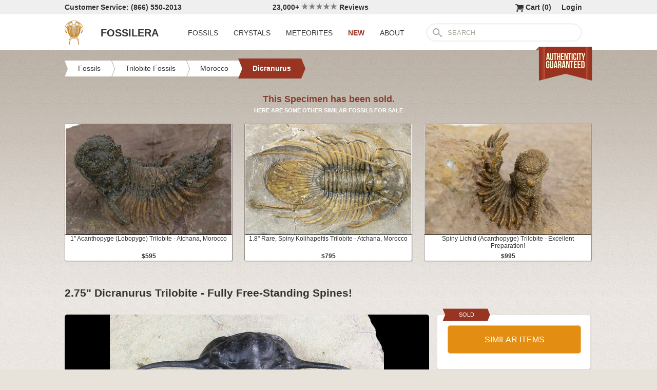

--- FILE ---
content_type: text/html; charset=utf-8
request_url: https://www.fossilera.com/fossils/2-75-dicranurus-trilobite-fully-free-standing-spines
body_size: 7140
content:
<!DOCTYPE html>
<html xmlns="http://www.w3.org/1999/xhtml" lang="en" xml:lang="en">
<head>
	<meta charset="utf-8">
<meta http-equiv="cleartype" content="on">
<meta http-equiv="Content-Language" content="en">

	
<title>2.75&quot; Dicranurus Trilobite - Fully Free-Standing Spines! (#46448) For Sale - FossilEra.com</title>

	<meta name="description" content="2.75&quot; Dicranurus Trilobite - Fully Free-Standing Spines! (Item #46448), Dicranurus Trilobites for sale.  FossilEra your source to quality fossil specimens." />

<link href="//assets2.fossilera.com/assets/favicon-feb0ca2304f2dc10cb4ff267748b8e47.png" rel="shortcut icon" type="image/vnd.microsoft.icon" />

<meta property="og:site_name" content="FossilEra" />
<meta property="fb:admins" content="1655757061"/>
		<meta property="og:url" content="https://www.fossilera.com/fossils/2-75-dicranurus-trilobite-fully-free-standing-spines" />
		<meta property="og:title" content="2.75&quot; Dicranurus Trilobite - Fully Free-Standing Spines!" />
		<meta property="og:description" content="2.75&quot; Dicranurus Trilobite - Fully Free-Standing Spines! (Item #46448), Dicranurus Trilobites for sale.  FossilEra your source to quality fossil specimens." />
		<meta property="og:image" content="//assets3.fossilera.com/sp/160405/dicranurus/dicranurus-monstrosus.jpg" />

	<link rel="image_src" href="//assets3.fossilera.com/sp/160405/dicranurus/dicranurus-monstrosus.jpg">
   
<link href="//assets3.fossilera.com/assets/application-e2d8f75c2870df84246ccc87424f0b72.css" media="screen" rel="stylesheet" type="text/css" />


<script src="https://code.jquery.com/jquery-3.6.0.min.js" integrity="sha256-/xUj+3OJU5yExlq6GSYGSHk7tPXikynS7ogEvDej/m4=" crossorigin="anonymous"></script>
<script src="https://code.jquery.com/ui/1.12.1/jquery-ui.min.js" integrity="sha256-VazP97ZCwtekAsvgPBSUwPFKdrwD3unUfSGVYrahUqU=" crossorigin="anonymous"></script>

<link rel="stylesheet" href="https://cdnjs.cloudflare.com/ajax/libs/flexslider/2.7.2/flexslider.min.css" integrity="sha512-c7jR/kCnu09ZrAKsWXsI/x9HCO9kkpHw4Ftqhofqs+I2hNxalK5RGwo/IAhW3iqCHIw55wBSSCFlm8JP0sw2Zw==" crossorigin="anonymous" referrerpolicy="no-referrer" />
<script src="https://cdnjs.cloudflare.com/ajax/libs/flexslider/2.7.2/jquery.flexslider-min.js" integrity="sha512-BmoWLYENsSaAfQfHszJM7cLiy9Ml4I0n1YtBQKfx8PaYpZ3SoTXfj3YiDNn0GAdveOCNbK8WqQQYaSb0CMjTHQ==" crossorigin="anonymous" referrerpolicy="no-referrer"></script>


<script src="//assets0.fossilera.com/assets/application-b88cbc4520028f1db8b49b4efc2a493a.js" type="text/javascript"></script>


<meta content="authenticity_token" name="csrf-param" />
<meta content="uaxen3xyBe9OWK9Z9kUh58ssou7xUCSJoOiXezzTwNU=" name="csrf-token" />



<script>
	var current_specimen_id = "46448"
</script>


<meta name="google-site-verification" content="8oQxQCfw-5eQpkrLFCiYxQS2d-Y253BDJhmP4PGchUM" />
<meta name="msvalidate.01" content="3D97E1D8CC9C380059B62757864379A1" />
<meta name="p:domain_verify" content="d9da9eb31439cf76f01dac7f5ee5b862"/>


<script type="application/ld+json">
    {  "@context" : "https://schema.org",
       "@type" : "WebSite",
       "name" : "FossilEra",
       "alternateName" : "Fossil Era",
       "url" : "https://www.fossilera.com"
    }
</script>
	
	


</head>
<body >
	



	


	<div align="center">
		<div class="page-wrapper">
			<header>
				<div class="header-bar">
					<div class="customer-service">
	Customer Service: (866) 550-2013
</div>
		
<div class="ekomi-reviews">
	<a href="https://www.ekomi-us.com/review-fossilera.html" target="_blank" title="View Reviews Of FossilEra">
		23,000+ 
		<img alt="Five-stars" src="//assets1.fossilera.com/assets/five-stars-5646096011699653366ea86357db8bf8.png" valign="center" width="70px" />
		Reviews
</a></div>

<div class="link">
	   <a href="/users/sign_in">Login</a>        
</div>




<div class="link" >
	<a href="/shopping-cart" title="View shopping cart">
			<img alt="Shopping Cart" class="cart-icon" src="//assets1.fossilera.com/assets/cart-icon-77716a5ddd9808abcf9dc9e9afd02e66.png" />
		<span id="cart-item-text" >
			Cart (<span class="cart-item-count">0</span>)
		</span>
</a></div>


				</div>
				<div class="top-nav site-top-name">
					
<nav>
	<a href="/">
	<img alt="Fossils &amp; Crystals For Sale" class="logo" src="//assets0.fossilera.com/assets/logo-8557c644cd62e05a69ea29b14186a776.png" />
	<span class="logo-text">FOSSILERA</span>
	
</a>
	<div class="nav-menu">
		<div class="menu-item" data-menu-id="fossils-menu">
			<a href="/fossils-for-sale">FOSSILS</a>
		</div>
		<div class="menu-item" data-menu-id="minerals-menu">
			<a href="/minerals-for-sale">CRYSTALS</a>
		</div>
		<div class="menu-item">
			<a href="/meteorites-for-sale">METEORITES</a>
		</div>
		<div class="menu-item new-items">
			<a href="/new">NEW</a>
		</div>
		<div class="menu-item" data-menu-id="about-menu">
			<a href="/pages/about-fossilera">ABOUT</a>
		</div>
	</div>


	<div class="search-box">
		<form method="get" action="/search">
			<div class="submit"></div>
			<input type="text" name="search" value="SEARCH">
		</form>
	</div>

</nav>

<a href="/pages/authenticity-guarantee" title="Click to view details.">
<img alt="Our Authenticity Guarentee." src="//assets3.fossilera.com/assets/authenticity-banner8-ad1cf575caac70d8d17f470e909d7fac.png" style="position:absolute;right:10px;bottom:-64px;z-index:100" />
</a>
				</div>
			</header>
			
			
			
			
			<main>
				<div class="main-content site-main-content" align="left" align="center">
					<div id='flashes'>
					</div>
					
					

<nav>
	<div class="breadcrumbs" itemscope itemtype="https://schema.org/BreadcrumbList">
		<div class="breadcrumb" onclick="location.href='/fossils-for-sale'" style="cursor:pointer">
			<div class="left"></div>
					
			<div class="middle" itemprop="itemListElement" itemscope itemtype="http://schema.org/ListItem">
				<a href="/fossils-for-sale" itemprop="item">
				<span itemprop="name">Fossils</span>
</a>				<meta itemprop="position" content="1" />
			</div>
					
			<div class="right"></div>
		</div>
		<div class="breadcrumb" onclick="location.href='/fossils-for-sale/trilobites'" style="cursor:pointer">
			<div class="left"></div>
					
			<div class="middle" itemprop="itemListElement" itemscope itemtype="http://schema.org/ListItem">
				<a href="/fossils-for-sale/trilobites" itemprop="item">
				<span itemprop="name">Trilobite Fossils</span>
</a>				<meta itemprop="position" content="2" />
			</div>
					
			<div class="right"></div>
		</div>
		<div class="breadcrumb" onclick="location.href='/fossils-for-sale/moroccan-trilobites'" style="cursor:pointer">
			<div class="left"></div>
					
			<div class="middle" itemprop="itemListElement" itemscope itemtype="http://schema.org/ListItem">
				<a href="/fossils-for-sale/moroccan-trilobites" itemprop="item">
				<span itemprop="name">Morocco</span>
</a>				<meta itemprop="position" content="3" />
			</div>
					
			<div class="right"></div>
		</div>
		<div class="breadcrumb" onclick="location.href='/fossils-for-sale/dicranurus-trilobites'" style="cursor:pointer">
			<div class="left-last"></div>
					
			<div class="middle-last" itemprop="itemListElement" itemscope itemtype="http://schema.org/ListItem">
				<a href="/fossils-for-sale/dicranurus-trilobites" itemprop="item">
				<span itemprop="name">Dicranurus</span>
</a>				<meta itemprop="position" content="4" />
			</div>
					
			<div class="right-last"></div>
		</div>
		<div style='clear:both'></div>
	</div>
</nav>

<article>
	<div class="specimen">

			<div class="sold-or-hold">
	<div class="header">
			This Specimen has been sold.
	</div>
	<div class="message">
		HERE ARE SOME OTHER SIMILAR FOSSILS FOR SALE
	</div>
	<div class="similar-fossils">
				<div class="specimen-listing">
		<a href="/fossils/1-acanthopyge-lobopyge-trilobite-atchana-morocco" title="View Details &amp; Buy">
		
		<div class="image">
			
			<img alt="Acanthopyge (Lobopyge) Trilobite - Atchana, Morocco #242128" loading="lazy" src="//assets2.fossilera.com/sp/634789/other/325x215/acanthopyge-lobopyge-sp.jpg" />
			
		</div>
		
		<div class="info">
			1" Acanthopyge (Lobopyge) Trilobite - Atchana, Morocco
				<div class="price">
					$595
				</div>

		</div>

		
		
		
</a>		
		
		
	</div>

	<div class="specimen-listing-spacer">&nbsp;</div>

				<div class="specimen-listing">
		<a href="/fossils/1-8-rare-spiny-kolihapeltis-trilobite-atchana-morocco" title="View Details &amp; Buy">
		
		<div class="image">
			
			<img alt="Rare, Spiny Kolihapeltis Trilobite - Atchana, Morocco #255448" loading="lazy" src="//assets0.fossilera.com/sp/660951/other/325x215/kolihapeltis-chlupaci-hollardi.jpg" />
			
		</div>
		
		<div class="info">
			1.8" Rare, Spiny Kolihapeltis Trilobite - Atchana, Morocco
				<div class="price">
					$795
				</div>

		</div>

		
		
		
</a>		
		
		
	</div>

	<div class="specimen-listing-spacer">&nbsp;</div>

				<div class="specimen-listing">
		<a href="/fossils/spiny-lichid-acanthopyge-trilobite-excellent-preparation" title="View Details &amp; Buy">
		
		<div class="image">
			
			<img alt="Spiny Lichid (Acanthopyge) Trilobite - Excellent Preparation! #310130" loading="lazy" src="//assets0.fossilera.com/sp/758340/other/325x215/acanthopyge-lobopyge-sp.jpg" />
			
		</div>
		
		<div class="info">
			Spiny Lichid (Acanthopyge) Trilobite - Excellent Preparation!
				<div class="price">
					$995
				</div>

		</div>

		
		
		
</a>		
		
		
	</div>


		<div style='clear:both'></div>
	</div>
</div>
	
		<h1 itemprop="name">
			2.75" Dicranurus Trilobite - Fully Free-Standing Spines!
		</h1>
	
		<div class="left-column">
			<div class="main-photo">
	<a href="//assets3.fossilera.com/sp/160405/dicranurus/dicranurus-monstrosus.jpg" class="fancybox" rel="specimen-gallery" title="Dicranurus Trilobite - Fully Free-Standing Spines! #46448">	
		<img alt="Dicranurus Trilobite - Fully Free-Standing Spines! #46448" height="500" src="//assets2.fossilera.com/sp/160405/dicranurus/708x500&gt;/dicranurus-monstrosus.jpg" width="534" />
</a></div>


	<ul class="more-images thumbnails">
			<li>
				<a href="//assets1.fossilera.com/sp/160404/dicranurus/dicranurus-monstrosus.jpg" class="fancybox" rel="specimen-gallery">	
					<img alt="Dicranurus Trilobite - Fully Free-Standing Spines! #46448-1" height="110" src="//assets1.fossilera.com/sp/160404/dicranurus/160x110&gt;/dicranurus-monstrosus.jpg" width="152" />
</a>			</li>
			<li>
				<a href="//assets0.fossilera.com/sp/160406/dicranurus/dicranurus-monstrosus.jpg" class="fancybox" rel="specimen-gallery">	
					<img alt="Dicranurus Trilobite - Fully Free-Standing Spines! #46448-2" height="110" src="//assets3.fossilera.com/sp/160406/dicranurus/160x110&gt;/dicranurus-monstrosus.jpg" width="156" />
</a>			</li>
			<li>
				<a href="//assets2.fossilera.com/sp/160407/dicranurus/dicranurus-monstrosus.jpg" class="fancybox" rel="specimen-gallery">	
					<img alt="Dicranurus Trilobite - Fully Free-Standing Spines! #46448-3" height="102" src="//assets2.fossilera.com/sp/160407/dicranurus/160x110&gt;/dicranurus-monstrosus.jpg" width="160" />
</a>			</li>
			<li>
				<a href="//assets0.fossilera.com/sp/160408/dicranurus/dicranurus-monstrosus.jpg" class="fancybox" rel="specimen-gallery">	
					<img alt="Dicranurus Trilobite - Fully Free-Standing Spines! #46448-4" height="110" src="//assets2.fossilera.com/sp/160408/dicranurus/160x110&gt;/dicranurus-monstrosus.jpg" width="154" />
</a>			</li>
		<div style='clear:both'></div>
	</ul>



			
			<div class="description"  itemprop="description">
				This is a large, and exceptionally nice specimen of Dicranurus monstrosus quarried from the Lhandar Formation at Atchana, Morocco.  This is a rare trilobite to find complete, and this one is a beauty.  Almost all of the spines/horns have been prepared free of the surrounding limestone, and it has excellent shell quality.  Unlike many specimens whose shell is burnt from over aggressive air abrasive work, the pair of nodes on each axial ring is intact.
			</div>
			<div class="tags">
			<div class="tag">
				<a href="/pages/about-trilobites">More About Trilobites</a>
			</div>
		
		
		
	
</div>

		</div>
		<div class="right-column">
			<div class="box">
	<div class="red-banner">
		 
		 
		 
		 
		SOLD 
	</div>
		
	<div class="inner" itemprop="offerDetails" itemscope itemtype="http://data-vocabulary.org/Offer">

		
			
			<div>
					<button class="similar-specimens">SIMILAR ITEMS</button>
			</div>
		
	</div>
</div>


			<div class="box">
	<div class="red-banner">
		DETAILS
	</div>
		
	<div class="inner" >
		<div class="detail">
	<div class="label">SPECIES</div>
	<div class="value">
			Dicranurus monstrosus
	</div>
	<div style='clear:both'></div>
</div>
		<div class="detail">
	<div class="label">AGE</div>
	<div class="value">
			<a href="/geological-time-scale" title="View on Geological Time Scale">Lower Devonian (Pragian Stage) <img alt="View on Geological Time Scale" src="//assets2.fossilera.com/assets/info-icon-small-40feb23c5ccf3b264820a2ec27f1feeb.png" /></a>
	</div>
	<div style='clear:both'></div>
</div>
		<div class="detail">
	<div class="label">LOCATION</div>
	<div class="value">
			Atchana, Morocco
	</div>
	<div style='clear:both'></div>
</div>
		<div class="detail">
	<div class="label">FORMATION</div>
	<div class="value">
			Lhandar Formation
	</div>
	<div style='clear:both'></div>
</div>
		<div class="detail">
	<div class="label">SIZE</div>
	<div class="value">
			2.75" long including spines
	</div>
	<div style='clear:both'></div>
</div>
		<div itemprop="category" content="Fossils &gt; Trilobite Fossils &gt; Morocco &gt; Dicranurus">
		
			<div class="detail">
	<div class="label">CATEGORY</div>
	<div class="value">
			<a href="/fossils-for-sale/trilobites">Trilobite Fossils</a>
	</div>
	<div style='clear:both'></div>
</div>
			<div class="detail">
	<div class="label">SUB CATEGORY</div>
	<div class="value">
			<a href="/fossils-for-sale/moroccan-trilobites">Moroccan Trilobites</a>
	</div>
	<div style='clear:both'></div>
</div>
		
		
		</div>
		<div class="detail">
	<div class="label">ITEM</div>
	<div class="value">
			#46448
	</div>
	<div style='clear:both'></div>
</div>
	</div>
</div>
			<div class="box">
	<div class="red-banner">
		GUARANTEE
	</div>
		
	<div class="inner guarentee">
		We guarantee the authenticity of all of our specimens. 
		<div style="margin-top:5px">
			<a href="/pages/authenticity-guarantee">Read our Authenticity Guarantee</a>
		</div>
		<div style="margin-top:5px">
			<a href="/pages/shipping-return-policy">Shipping &amp; Return Policy</a>
		</div>
	</div>
</div>
			
			
		</div>
		<div style='clear:both'></div>

		<div class="related">
	<h2>RELATED FOSSILS</h2>

	
	<div style="margin-top:30px"></div>
	
	
			<div class="specimen-listing">
		<a href="/fossils/1-8-rare-spiny-kolihapeltis-trilobite-atchana-morocco" title="View Details &amp; Buy">
		
		<div class="image">
			
			<img alt="Rare, Spiny Kolihapeltis Trilobite - Atchana, Morocco #255448" loading="lazy" src="//assets0.fossilera.com/sp/660951/other/325x215/kolihapeltis-chlupaci-hollardi.jpg" />
			
		</div>
		
		<div class="info">
			1.8" Rare, Spiny Kolihapeltis Trilobite - Atchana, Morocco
				<div class="price">
					$795
				</div>

		</div>

		
		
		
</a>		
		
		
	</div>

	<div class="specimen-listing-spacer">&nbsp;</div>

			<div class="specimen-listing">
		<a href="/fossils/spiny-lichid-acanthopyge-trilobite-excellent-preparation" title="View Details &amp; Buy">
		
		<div class="image">
			
			<img alt="Spiny Lichid (Acanthopyge) Trilobite - Excellent Preparation! #310130" loading="lazy" src="//assets0.fossilera.com/sp/758340/other/325x215/acanthopyge-lobopyge-sp.jpg" />
			
		</div>
		
		<div class="info">
			Spiny Lichid (Acanthopyge) Trilobite - Excellent Preparation!
				<div class="price">
					$995
				</div>

		</div>

		
		
		
</a>		
		
		
	</div>

	<div class="specimen-listing-spacer">&nbsp;</div>

			<div class="specimen-listing">
		<a href="/fossils/2-tower-eyed-spiny-erbenochile-trilobite-jbel-ou-driss-morocco" title="View Details &amp; Buy">
		
		<div class="image">
			
			<img alt="Tower-Eyed, Spiny Erbenochile Trilobite - Jbel Ou Driss, Morocco #125175" loading="lazy" src="//assets0.fossilera.com/sp/411341/erbenochile/325x215/erbenochile-issoumourensis.jpg" />
			
		</div>
		
		<div class="info">
			2" Tower-Eyed, Spiny Erbenochile Trilobite - Jbel Ou Driss, Morocco
				<div class="price">
					$1,250
				</div>

		</div>

		
		
		
</a>		
		
		
	</div>


	
	<div style='clear:both'></div>


	<div style="margin-top:20px"></div>
	
			<div class="specimen-listing">
		<a href="/fossils/1-6-early-cambrian-fallotaspis-taroudant-morocco" title="View Details &amp; Buy">
		
		<div class="image">
			
			<img alt="Early Cambrian Fallotaspis - Taroudant, Morocco #255636" loading="lazy" src="//assets2.fossilera.com/sp/660406/other/325x215/fallotaspis-cf-bondoni.jpg" />
			
		</div>
		
		<div class="info">
			1.6" Early Cambrian Fallotaspis - Taroudant, Morocco
				<div class="price">
					$1,595
				</div>

		</div>

		
		
		
</a>		
		
		
	</div>

	<div class="specimen-listing-spacer">&nbsp;</div>

			<div class="specimen-listing">
		<a href="/fossils/two-flying-paralejurus-trilobites-atchana-morocco" title="View Details &amp; Buy">
		
		<div class="image">
			
			<img alt="Two Flying Paralejurus Trilobites - Atchana, Morocco #344469" loading="lazy" src="//assets0.fossilera.com/sp/824446/paralejurus/325x215/paralejurus-spatuliforumis-schraut-feist-2004.jpg" />
			
		</div>
		
		<div class="info">
			Two Flying Paralejurus Trilobites - Atchana, Morocco
				<div class="price">
					$795
				</div>

		</div>

		
		
		
</a>		
		
		
	</div>

	<div class="specimen-listing-spacer">&nbsp;</div>

			<div class="specimen-listing">
		<a href="/fossils/4-2-spiny-psychopyge-trilobite-issoumour-morocco" title="View Details &amp; Buy">
		
		<div class="image">
			
			<img alt="Spiny Psychopyge Trilobite - Issoumour, Morocco #300592" loading="lazy" src="//assets0.fossilera.com/sp/742550/other/325x215/psychopyge-elegans.jpg" />
			
		</div>
		
		<div class="info">
			4.2" Spiny Psychopyge Trilobite - Issoumour, Morocco
				<div class="price">
					$995
				</div>

		</div>

		
		
		
</a>		
		
		
	</div>


	
	<div style='clear:both'></div>
	
	<div style="margin-top:20px"></div>
	
			<div class="specimen-listing">
		<a href="/fossils/2-5-spiny-trident-walliserops-trilobite-foum-zguid-morocco" title="View Details &amp; Buy">
		
		<div class="image">
			
			<img alt="Spiny Trident Walliserops Trilobite - Foum Zguid, Morocco #344454" loading="lazy" src="//assets2.fossilera.com/sp/820363/walliserops/325x215/walliserops-trifurcatus.jpg" />
			
		</div>
		
		<div class="info">
			2.5" Spiny "Trident" Walliserops Trilobite - Foum Zguid, Morocco
				<div class="price">
					$1,395
				</div>

		</div>

		
		
		
</a>		
		
		
	</div>

	<div class="specimen-listing-spacer">&nbsp;</div>

			<div class="specimen-listing">
		<a href="/fossils/1-acanthopyge-lobopyge-trilobite-atchana-morocco" title="View Details &amp; Buy">
		
		<div class="image">
			
			<img alt="Acanthopyge (Lobopyge) Trilobite - Atchana, Morocco #242128" loading="lazy" src="//assets2.fossilera.com/sp/634789/other/325x215/acanthopyge-lobopyge-sp.jpg" />
			
		</div>
		
		<div class="info">
			1" Acanthopyge (Lobopyge) Trilobite - Atchana, Morocco
				<div class="price">
					$595
				</div>

		</div>

		
		
		
</a>		
		
		
	</div>

	<div class="specimen-listing-spacer">&nbsp;</div>

			<div class="specimen-listing">
		<a href="/fossils/1-9-impressive-metacanthina-trilobite-lghaft-morocco--2" title="View Details &amp; Buy">
		
		<div class="image">
			
			<img alt="Impressive Metacanthina Trilobite - Lghaft, Morocco #339950" loading="lazy" src="//assets3.fossilera.com/sp/810424/metacanthina/325x215/metacanthina-issoumourensis.jpg" />
			
		</div>
		
		<div class="info">
			1.9" Impressive Metacanthina Trilobite - Lghaft, Morocco
				<div class="price">
					$345
				</div>

		</div>

		
		
		
</a>		
		
		
	</div>


	
	<div style='clear:both'></div>
	
</div>
	</div>
</article>
				</div>
			</main>
		</div>
	</div>
	
	<footer>
		<div class="footer" align="center">
			<div class="footer-inner">
				
<nav>
	<div class="column">
		<div class="header">MY ACCOUNT</div>
		<div><a href="/shopping-cart">Shopping Cart</a></div>
		<div><a href="/accounts">Past Orders</a></div>
		<div><a href="/action/default/newsletter_signup">Newsletter Signup</a></div>
		<div>
			<a href="/users/sign_in">Login</a>        
		</div>
	</div>

	<div class="column">
		<div class="header">ABOUT</div>
		<div><a href="/pages/about-fossilera">About FossilEra</a></div>
		<div><a href="/pages/fossilera-faq">FAQ</a></div>
		<div><a href="/pages/authenticity-guarantee">Authenticity Guarantee</a></div>
		<div><a href="https://www.ekomi-us.com/review-fossilera.html" target="_blank">FossilEra Reviews</a></div>	
		<div><a href="/pages/privacy-policy">Privacy Policy</a></div>
		<div><a href="/pages">Articles</a></div>
		<div><a href="/buy_gift_card">Gift Certificates</a></div>
		<div><a href="/email_alerts/new">Email Alerts</a></div>
	</div>

	<div class="column">
		<div class="header"><a href="/fossils-for-sale">Fossils For Sale</a></div>
		<div><a href="/fossils-for-sale/trilobites">Trilobites</a></div>
		<div><a href="/fossils-for-sale/fossil-megalodon-teeth">Megalodon Teeth</a></div>
		<div><a href="/fossils-for-sale/fossil-fish">Fish Fossils</a></div>
		<div><a href="/fossils-for-sale/ammonites">Ammonites</a></div>
		<div><a href="/fossils-for-sale/dinosaur-fossils">Dinosaur Fossils</a></div>
		<div><a href="/fossils-for-sale/petrified-wood">Petrified Wood</a></div>
		<div><a href="/fossils-for-sale/ammolite">Ammolite</a></div>
	</div>

	<div class="column">
		<div class="header"><a href="/minerals-for-sale">Crystals &amp; Minerals</a></div>
		<div><a href="/mineral-specimens">Mineral Specimens</a></div>
		<div><a href="/minerals-for-sale/geodes">Geodes</a></div>
		<div><a href="/meteorites-for-sale">Meteorites</a></div>
		<div><a href="/meteorites-for-sale/tektites">Tektites</a></div>
		<div><a href="/minerals-for-sale/amethyst">Amethyst</a></div>
		<div><a href="/minerals-for-sale/polished-agates">Agates</a></div>
		<div><a href="/minerals-for-sale/malachite">Malachite</a></div>
		<div><a href="/minerals-for-sale/fluorites">Fluorite</a></div>
	</div>



	<div class="column">
		<div class="header">SUPPORT</div>
		<div><a href="mailto:support@fossilera.com">support@fossilera.com</a></div>
		<br/>
		<div>(866) 550-2013</div>
		<div>Mon-Fri<br/>8:00am to 4:00pm (PST)</div>

	</div>

	<div class="column">
		<div class="header social-media">SOCIAL MEDIA</div>
		<div class="fb">
			<a href="https://www.facebook.com/fossilerastore"><img alt="Facebook_icon" src="//assets2.fossilera.com/assets/facebook_icon-5c87a64edba098d29ec423b8dafce1f4.png" /></a>
			<a href="https://www.instagram.com/fossilera"><img alt="Instagram-icon" src="//assets2.fossilera.com/assets/instagram-icon-468a8de84ef4cee3bf19c5f0b5c536f5.png" /></a>
		</div>
	</div>
	<div style='clear:both'></div>
</nav>
<div class="copyright">Copyright © 2026 FossilEra, All Rights Reserved.</div>
	
			</div>
		</div>
	</footer>
	
	<!-- Global site tag (gtag.js) - Google Analytics -->
<script async src="https://www.googletagmanager.com/gtag/js?id=UA-45482205-1"></script>
<script>
	window.dataLayer = window.dataLayer || [];
    function gtag(){dataLayer.push(arguments);}
    gtag('js', new Date());
    gtag('config', 'UA-45482205-1', {'allow_enhanced_conversions':true});
	
    	gtag('event', 'view_item', {
  	  'items': [
  	      {
  	        'id': 46448, 
  	        'google_business_vertical': 'retail'
  	      }]
    	});
  
	
		
		
</script>


	<!-- Facebook Pixel Code (Modified to delay loading for page speed boost)-->
<script>
setTimeout(function(){ 
!function(f,b,e,v,n,t,s){if(f.fbq)return;n=f.fbq=function(){n.callMethod?
n.callMethod.apply(n,arguments):n.queue.push(arguments)};if(!f._fbq)f._fbq=n;
n.push=n;n.loaded=!0;n.version='2.0';n.queue=[];t=b.createElement(e);t.async=!0;
t.src=v;s=b.getElementsByTagName(e)[0];s.parentNode.insertBefore(t,s)}(window,
document,'script','https://connect.facebook.net/en_US/fbevents.js');
fbq('init', '481379988724846'); // Insert your pixel ID here.
fbq('track', 'PageView');

 

   
}, 3500);
</script>
<noscript><img height="1" width="1" style="display:none"
src="https://www.facebook.com/tr?id=481379988724846&ev=PageView&noscript=1"
/></noscript>
<!-- DO NOT MODIFY -->
<!-- End Facebook Pixel Code -->
	
	
	
</body>
</html>


--- FILE ---
content_type: application/x-javascript
request_url: https://assets0.fossilera.com/assets/application-b88cbc4520028f1db8b49b4efc2a493a.js
body_size: 40952
content:
$(function(){$(".gift-card-purchase .price-entry").priceFormat({prefix:"$",thousandsSeparator:",",clearOnEmpty:!0,limit:5,centsLimit:0}),$(".gift-card-purchase #address_section").hide(),$(".gift-card-purchase #address_checkbox").click(function(){$(this).is(":checked")?$("#address_section").show():$("#address_section").hide()})}),
/*
	Masked Input plugin for jQuery
	Copyright (c) 2007-2013 Josh Bush (digitalbush.com)
	Licensed under the MIT license (http://digitalbush.com/projects/masked-input-plugin/#license)
	Version: 1.3.1
*/
function(y){function t(){var t=document.createElement("input"),e="onpaste";return t.setAttribute(e,""),"function"==typeof t[e]?"paste":"input"}var s,w=t()+".mask",e=navigator.userAgent,k=/iphone/i.test(e),_=/android/i.test(e);y.mask={definitions:{9:"[0-9]",a:"[A-Za-z]","*":"[A-Za-z0-9]"},dataName:"rawMaskFn",placeholder:"_"},y.fn.extend({caret:function(t,e){var i;if(0!==this.length&&!this.is(":hidden"))return"number"==typeof t?(e="number"==typeof e?e:t,this.each(function(){this.setSelectionRange?this.setSelectionRange(t,e):this.createTextRange&&((i=this.createTextRange()).collapse(!0),i.moveEnd("character",e),i.moveStart("character",t),i.select())})):(this[0].setSelectionRange?(t=this[0].selectionStart,e=this[0].selectionEnd):document.selection&&document.selection.createRange&&(i=document.selection.createRange(),t=0-i.duplicate().moveStart("character",-1e5),e=t+i.text.length),{begin:t,end:e})},unmask:function(){return this.trigger("unmask")},mask:function(i,g){var n,m,v,b,x;return!i&&0<this.length?y(this[0]).data(y.mask.dataName)():(g=y.extend({placeholder:y.mask.placeholder,completed:null},g),n=y.mask.definitions,m=[],v=x=i.length,b=null,y.each(i.split(""),function(t,e){"?"==e?(x--,v=t):n[e]?(m.push(new RegExp(n[e])),null===b&&(b=m.length-1)):m.push(null)}),this.trigger("unmask").each(function(){function a(t){for(;++t<x&&!m[t];);return t}function o(t){for(;0<=--t&&!m[t];);return t}function r(t,e){var i,n;if(!(t<0)){for(i=t,n=a(e);i<x;i++)if(m[i]){if(!(n<x&&m[i].test(p[n])))break;p[i]=p[n],p[n]=g.placeholder,n=a(n)}d(),u.caret(Math.max(b,t))}}function l(t){var e,i,n,s;for(e=t,i=g.placeholder;e<x;e++)if(m[e]){if(n=a(e),s=p[e],p[e]=i,!(n<x&&m[n].test(s)))break;i=s}}function t(t){var e,i,n,s=t.which;8===s||46===s||k&&127===s?(i=(e=u.caret()).begin,(n=e.end)-i==0&&(i=46!==s?o(i):n=a(i-1),n=46===s?a(n):n),c(i,n),r(i,n-1),t.preventDefault()):27==s&&(u.val(f),u.caret(0,h()),t.preventDefault())}function e(t){var e,i,n,s=t.which,o=u.caret();t.ctrlKey||t.altKey||t.metaKey||s<32||s&&(o.end-o.begin!=0&&(c(o.begin,o.end),r(o.begin,o.end-1)),(e=a(o.begin-1))<x&&(i=String.fromCharCode(s),m[e].test(i)&&(l(e),p[e]=i,d(),n=a(e),_?setTimeout(y.proxy(y.fn.caret,u,n),0):u.caret(n),g.completed&&x<=n&&g.completed.call(u))),t.preventDefault())}function c(t,e){var i;for(i=t;i<e&&i<x;i++)m[i]&&(p[i]=g.placeholder)}function d(){u.val(p.join(""))}function h(t){var e,i,n=u.val(),s=-1;for(e=0,pos=0;e<x;e++)if(m[e]){for(p[e]=g.placeholder;pos++<n.length;)if(i=n.charAt(pos-1),m[e].test(i)){p[e]=i,s=e;break}if(pos>n.length)break}else p[e]===n.charAt(pos)&&e!==v&&(pos++,s=e);return t?d():s+1<v?(u.val(""),c(0,x)):(d(),u.val(u.val().substring(0,s+1))),v?e:b}var u=y(this),p=y.map(i.split(""),function(t){if("?"!=t)return n[t]?g.placeholder:t}),f=u.val();u.data(y.mask.dataName,function(){return y.map(p,function(t,e){return m[e]&&t!=g.placeholder?t:null}).join("")}),u.attr("readonly")||u.one("unmask",function(){u.unbind(".mask").removeData(y.mask.dataName)}).bind("focus.mask",function(){var t;clearTimeout(s),f=u.val(),t=h(),s=setTimeout(function(){d(),t==i.length?u.caret(0,t):u.caret(t)},10)}).bind("blur.mask",function(){h(),u.val()!=f&&u.change()}).bind("keydown.mask",t).bind("keypress.mask",e).bind(w,function(){setTimeout(function(){var t=h(!0);u.caret(t),g.completed&&t==u.val().length&&g.completed.call(u)},0)}),h()}))}})}(jQuery),function(_){_.fn.priceFormat=function(k){var t={prefix:"US$ ",suffix:"",centsSeparator:".",thousandsSeparator:",",limit:!1,centsLimit:2,clearPrefix:!1,clearSufix:!1,allowNegative:!1,insertPlusSign:!1,clearOnEmpty:!1};k=_.extend(t,k);return this.each(function(){function l(t){for(var e="",i=0;t.length>i;i++)char_=t.charAt(i),0==e.length&&0==char_&&(char_=!1),char_&&char_.match(r)&&(g?g>e.length&&(e+=char_):e+=char_);return e}function c(t){for(;m+1>t.length;)t="0"+t;return t}function d(t,e){if(!e&&(""===t||t==d("0",!0))&&w)return"";var i=c(l(t)),n="",s=0;0==m&&(o=p="");var o=i.substr(i.length-m,m),a=i.substr(0,i.length-m);if(i=0==m?a:a+p+o,f||""!=_.trim(f)){for(var r=a.length;0<r;r--)char_=a.substr(r-1,1),0==++s%3&&(char_=f+char_),n=char_+n;n.substr(0,1)==f&&(n=n.substring(1,n.length)),i=0==m?n:n+p+o}return!x||0==a&&0==o||(i=-1!=t.indexOf("-")&&t.indexOf("+")<t.indexOf("-")?"-"+i:y?"+"+i:""+i),h&&(i=h+i),u&&(i+=u),i}function t(t){var e=t.keyCode?t.keyCode:t.which,i=String.fromCharCode(e),n=!1,s=a.val(),o=d(s+i);(48<=e&&e<=57||96<=e&&e<=105)&&(n=!0),8==e&&(n=!0),9==e&&(n=!0),13==e&&(n=!0),46==e&&(n=!0),37==e&&(n=!0),39==e&&(n=!0),!x||189!=e&&109!=e||(n=!0),!y||187!=e&&107!=e||(n=!0),n||(t.preventDefault(),t.stopPropagation(),s!=o&&a.val(o))}function e(){var t=a.val(),e=d(t);t!=e&&a.val(e)}function i(){var t=a.val();a.val(h+t)}function n(){var t=a.val();a.val(t+u)}function s(){if(""!=_.trim(h)&&v){var t=a.val().split(h);a.val(t[1])}}function o(){if(""!=_.trim(u)&&b){var t=a.val().split(u);a.val(t[0])}}var a=_(this),r=/[0-9]/,h=k.prefix,u=k.suffix,p=k.centsSeparator,f=k.thousandsSeparator,g=k.limit,m=k.centsLimit,v=k.clearPrefix,b=k.clearSuffix,x=k.allowNegative,y=k.insertPlusSign,w=k.clearOnEmpty;y&&(x=!0),_(this).bind("keydown.price_format",t),_(this).bind("keyup.price_format",e),_(this).bind("focusout.price_format",e),v&&(_(this).bind("focusout.price_format",function(){s()}),_(this).bind("focusin.price_format",function(){i()})),b&&(_(this).bind("focusout.price_format",function(){o()}),_(this).bind("focusin.price_format",function(){n()})),0<_(this).val().length&&(e(),s(),o())})},_.fn.unpriceFormat=function(){return _(this).unbind(".price_format")},_.fn.unmask=function(){var t=_(this).val(),e="";for(var i in t)isNaN(t[i])&&"-"!=t[i]||(e+=t[i]);return e}}(jQuery),
/*! fancyBox v2.1.7 fancyapps.com | fancyapps.com/fancybox/#license */
function(s,i,E,d){var o=E("html"),n=E(s),c=E(i),I=E.fancybox=function(){I.open.apply(this,arguments)},a=navigator.userAgent.match(/msie/i),r=null,l=i.createTouch!==d,h=function(t){return t&&t.hasOwnProperty&&t instanceof E},u=function(t){return t&&"string"===E.type(t)},j=function(t){return u(t)&&0<t.indexOf("%")},O=function(t,e){var i=parseInt(t,10)||0;return e&&j(t)&&(i*=I.getViewport()[e]/100),Math.ceil(i)},F=function(t,e){return O(t,e)+"px"};E.extend(I,{version:"2.1.7",defaults:{padding:15,margin:20,width:800,height:600,minWidth:100,minHeight:100,maxWidth:9999,maxHeight:9999,pixelRatio:1,autoSize:!0,autoHeight:!1,autoWidth:!1,autoResize:!0,autoCenter:!l,fitToView:!0,aspectRatio:!1,topRatio:.5,leftRatio:.5,scrolling:"auto",wrapCSS:"",arrows:!0,closeBtn:!0,closeClick:!1,nextClick:!1,mouseWheel:!0,autoPlay:!1,playSpeed:3e3,preload:3,modal:!1,loop:!0,ajax:{dataType:"html",headers:{"X-fancyBox":!0}},iframe:{scrolling:"auto",preload:!0},swf:{wmode:"transparent",allowfullscreen:"true",allowscriptaccess:"always"},keys:{next:{13:"left",34:"up",39:"left",40:"up"},prev:{8:"right",33:"down",37:"right",38:"down"},close:[27],play:[32],toggle:[70]},direction:{next:"left",prev:"right"},scrollOutside:!0,index:0,type:null,href:null,content:null,title:null,tpl:{wrap:'<div class="fancybox-wrap" tabIndex="-1"><div class="fancybox-skin"><div class="fancybox-outer"><div class="fancybox-inner"></div></div></div></div>',image:'<img class="fancybox-image" src="{href}" alt="" />',iframe:'<iframe id="fancybox-frame{rnd}" name="fancybox-frame{rnd}" class="fancybox-iframe" frameborder="0" vspace="0" hspace="0" webkitAllowFullScreen mozallowfullscreen allowFullScreen'+(a?' allowtransparency="true"':"")+"></iframe>",error:'<p class="fancybox-error">The requested content cannot be loaded.<br/>Please try again later.</p>',closeBtn:'<a title="Close" class="fancybox-item fancybox-close" href="javascript:;"></a>',next:'<a title="Next" class="fancybox-nav fancybox-next" href="javascript:;"><span></span></a>',prev:'<a title="Previous" class="fancybox-nav fancybox-prev" href="javascript:;"><span></span></a>',loading:'<div id="fancybox-loading"><div></div></div>'},openEffect:"fade",openSpeed:250,openEasing:"swing",openOpacity:!0,openMethod:"zoomIn",closeEffect:"fade",closeSpeed:250,closeEasing:"swing",closeOpacity:!0,closeMethod:"zoomOut",nextEffect:"elastic",nextSpeed:250,nextEasing:"swing",nextMethod:"changeIn",prevEffect:"elastic",prevSpeed:250,prevEasing:"swing",prevMethod:"changeOut",helpers:{overlay:!0,title:!0},onCancel:E.noop,beforeLoad:E.noop,afterLoad:E.noop,beforeShow:E.noop,afterShow:E.noop,beforeChange:E.noop,beforeClose:E.noop,afterClose:E.noop},group:{},opts:{},previous:null,coming:null,current:null,isActive:!1,isOpen:!1,isOpened:!1,wrap:null,skin:null,outer:null,inner:null,player:{timer:null,isActive:!1},ajaxLoad:null,imgPreload:null,transitions:{},helpers:{},open:function(l,c){if(l&&(E.isPlainObject(c)||(c={}),!1!==I.close(!0)))return E.isArray(l)||(l=h(l)?E(l).get():[l]),E.each(l,function(t,e){var i,n,s,o,a,r={};"object"===E.type(e)&&(e.nodeType&&(e=E(e)),h(e)?(r={href:e.data("fancybox-href")||e.attr("href"),title:E("<div/>").text(e.data("fancybox-title")||e.attr("title")||"").html(),isDom:!0,element:e},E.metadata&&E.extend(!0,r,e.metadata())):r=e),i=c.href||r.href||(u(e)?e:null),n=c.title!==d?c.title:r.title||"",!(o=(s=c.content||r.content)?"html":c.type||r.type)&&r.isDom&&((o=e.data("fancybox-type"))||(o=(o=e.prop("class").match(/fancybox\.(\w+)/))?o[1]:null)),u(i)&&(o||(I.isImage(i)?o="image":I.isSWF(i)?o="swf":"#"===i.charAt(0)?o="inline":u(e)&&(o="html",s=e)),"ajax"===o&&(i=(a=i.split(/\s+/,2)).shift(),a=a.shift())),s||("inline"===o?i?s=E(u(i)?i.replace(/.*(?=#[^\s]+$)/,""):i):r.isDom&&(s=e):"html"===o?s=i:o||i||!r.isDom||(o="inline",s=e)),E.extend(r,{href:i,type:o,content:s,title:n,selector:a}),l[t]=r}),I.opts=E.extend(!0,{},I.defaults,c),c.keys!==d&&(I.opts.keys=!!c.keys&&E.extend({},I.defaults.keys,c.keys)),I.group=l,I._start(I.opts.index)},cancel:function(){var t=I.coming;t&&!1===I.trigger("onCancel")||(I.hideLoading(),t&&(I.ajaxLoad&&I.ajaxLoad.abort(),I.ajaxLoad=null,I.imgPreload&&(I.imgPreload.onload=I.imgPreload.onerror=null),t.wrap&&t.wrap.stop(!0,!0).trigger("onReset").remove(),I.coming=null,I.current||I._afterZoomOut(t)))},close:function(t){I.cancel(),!1!==I.trigger("beforeClose")&&(I.unbindEvents(),I.isActive&&(I.isOpen&&!0!==t?(I.isOpen=I.isOpened=!1,I.isClosing=!0,E(".fancybox-item, .fancybox-nav").remove(),I.wrap.stop(!0,!0).removeClass("fancybox-opened"),I.transitions[I.current.closeMethod]()):(E(".fancybox-wrap").stop(!0).trigger("onReset").remove(),I._afterZoomOut())))},play:function(t){var e=function(){clearTimeout(I.player.timer)},i=function(){e(),I.current&&I.player.isActive&&(I.player.timer=setTimeout(I.next,I.current.playSpeed))},n=function(){e(),c.unbind(".player"),I.player.isActive=!1,I.trigger("onPlayEnd")};!0===t||!I.player.isActive&&!1!==t?I.current&&(I.current.loop||I.current.index<I.group.length-1)&&(I.player.isActive=!0,c.bind({"onCancel.player beforeClose.player":n,"onUpdate.player":i,"beforeLoad.player":e}),i(),I.trigger("onPlayStart")):n()},next:function(t){var e=I.current;e&&(u(t)||(t=e.direction.next),I.jumpto(e.index+1,t,"next"))},prev:function(t){var e=I.current;e&&(u(t)||(t=e.direction.prev),I.jumpto(e.index-1,t,"prev"))},jumpto:function(t,e,i){var n=I.current;n&&(t=O(t),I.direction=e||n.direction[t>=n.index?"next":"prev"],I.router=i||"jumpto",n.loop&&(t<0&&(t=n.group.length+t%n.group.length),t%=n.group.length),n.group[t]!==d&&(I.cancel(),I._start(t)))},reposition:function(t,e){var i,n=I.current,s=n?n.wrap:null;s&&(i=I._getPosition(e),t&&"scroll"===t.type?(delete i.position,s.stop(!0,!0).animate(i,200)):(s.css(i),n.pos=E.extend({},n.dim,i)))},update:function(e){var i=e&&e.originalEvent&&e.originalEvent.type,n=!i||"orientationchange"===i;n&&(clearTimeout(r),r=null),I.isOpen&&!r&&(r=setTimeout(function(){var t=I.current;t&&!I.isClosing&&(I.wrap.removeClass("fancybox-tmp"),(n||"load"===i||"resize"===i&&t.autoResize)&&I._setDimension(),"scroll"===i&&t.canShrink||I.reposition(e),I.trigger("onUpdate"),r=null)},n&&!l?0:300))},toggle:function(t){I.isOpen&&(I.current.fitToView="boolean"===E.type(t)?t:!I.current.fitToView,l&&(I.wrap.removeAttr("style").addClass("fancybox-tmp"),I.trigger("onUpdate")),I.update())},hideLoading:function(){c.unbind(".loading"),E("#fancybox-loading").remove()},showLoading:function(){var t,e;I.hideLoading(),t=E(I.opts.tpl.loading).click(I.cancel).appendTo("body"),c.bind("keydown.loading",function(t){27===(t.which||t.keyCode)&&(t.preventDefault(),I.cancel())}),I.defaults.fixed||(e=I.getViewport(),t.css({position:"absolute",top:.5*e.h+e.y,left:.5*e.w+e.x})),I.trigger("onLoading")},getViewport:function(){var t=I.current&&I.current.locked||!1,e={x:n.scrollLeft(),y:n.scrollTop()};return t&&t.length?(e.w=t[0].clientWidth,e.h=t[0].clientHeight):(e.w=l&&s.innerWidth?s.innerWidth:n.width(),e.h=l&&s.innerHeight?s.innerHeight:n.height()),e},unbindEvents:function(){I.wrap&&h(I.wrap)&&I.wrap.unbind(".fb"),c.unbind(".fb"),n.unbind(".fb")},bindEvents:function(){var e,a=I.current;a&&(n.bind("orientationchange.fb"+(l?"":" resize.fb")+(a.autoCenter&&!a.locked?" scroll.fb":""),I.update),(e=a.keys)&&c.bind("keydown.fb",function(i){var n=i.which||i.keyCode,t=i.target||i.srcElement;if(27===n&&I.coming)return!1;i.ctrlKey||i.altKey||i.shiftKey||i.metaKey||t&&(t.type||E(t).is("[contenteditable]"))||E.each(e,function(t,e){return 1<a.group.length&&e[n]!==d?(I[t](e[n]),i.preventDefault(),!1):-1<E.inArray(n,e)?(I[t](),i.preventDefault(),!1):void 0})}),E.fn.mousewheel&&a.mouseWheel&&I.wrap.bind("mousewheel.fb",function(t,e,i,n){for(var s=E(t.target||null),o=!1;s.length&&!(o||s.is(".fancybox-skin")||s.is(".fancybox-wrap"));)o=(o=s[0])&&!(o.style.overflow&&"hidden"===o.style.overflow)&&(o.clientWidth&&o.scrollWidth>o.clientWidth||o.clientHeight&&o.scrollHeight>o.clientHeight),s=E(s).parent();0!==e&&!o&&1<I.group.length&&!a.canShrink&&(0<n||0<i?I.prev(0<n?"down":"left"):(n<0||i<0)&&I.next(n<0?"up":"right"),t.preventDefault())}))},trigger:function(i,t){var e,n=t||I.coming||I.current;if(n){if(E.isFunction(n[i])&&(e=n[i].apply(n,Array.prototype.slice.call(arguments,1))),!1===e)return!1;n.helpers&&E.each(n.helpers,function(t,e){e&&I.helpers[t]&&E.isFunction(I.helpers[t][i])&&I.helpers[t][i](E.extend(!0,{},I.helpers[t].defaults,e),n)})}c.trigger(i)},isImage:function(t){return u(t)&&t.match(/(^data:image\/.*,)|(\.(jp(e|g|eg)|gif|png|bmp|webp|svg)((\?|#).*)?$)/i)},isSWF:function(t){return u(t)&&t.match(/\.(swf)((\?|#).*)?$/i)},_start:function(t){var e,i,n={};if(t=O(t),!(e=I.group[t]||null))return!1;if(e=(n=E.extend(!0,{},I.opts,e)).margin,i=n.padding,"number"===E.type(e)&&(n.margin=[e,e,e,e]),"number"===E.type(i)&&(n.padding=[i,i,i,i]),n.modal&&E.extend(!0,n,{closeBtn:!1,closeClick:!1,nextClick:!1,arrows:!1,mouseWheel:!1,keys:null,helpers:{overlay:{closeClick:!1}}}),n.autoSize&&(n.autoWidth=n.autoHeight=!0),"auto"===n.width&&(n.autoWidth=!0),"auto"===n.height&&(n.autoHeight=!0),n.group=I.group,n.index=t,I.coming=n,!1===I.trigger("beforeLoad"))I.coming=null;else{if(i=n.type,e=n.href,!i)return I.coming=null,!(!I.current||!I.router||"jumpto"===I.router)&&(I.current.index=t,I[I.router](I.direction));if(I.isActive=!0,"image"!==i&&"swf"!==i||(n.autoHeight=n.autoWidth=!1,n.scrolling="visible"),"image"===i&&(n.aspectRatio=!0),"iframe"===i&&l&&(n.scrolling="scroll"),n.wrap=E(n.tpl.wrap).addClass("fancybox-"+(l?"mobile":"desktop")+" fancybox-type-"+i+" fancybox-tmp "+n.wrapCSS).appendTo(n.parent||"body"),E.extend(n,{skin:E(".fancybox-skin",n.wrap),outer:E(".fancybox-outer",n.wrap),inner:E(".fancybox-inner",n.wrap)}),E.each(["Top","Right","Bottom","Left"],function(t,e){n.skin.css("padding"+e,F(n.padding[t]))}),I.trigger("onReady"),"inline"===i||"html"===i){if(!n.content||!n.content.length)return I._error("content")}else if(!e)return I._error("href");"image"===i?I._loadImage():"ajax"===i?I._loadAjax():"iframe"===i?I._loadIframe():I._afterLoad()}},_error:function(t){E.extend(I.coming,{type:"html",autoWidth:!0,autoHeight:!0,minWidth:0,minHeight:0,scrolling:"no",hasError:t,content:I.coming.tpl.error}),I._afterLoad()},_loadImage:function(){var t=I.imgPreload=new Image;t.onload=function(){this.onload=this.onerror=null,I.coming.width=this.width/I.opts.pixelRatio,I.coming.height=this.height/I.opts.pixelRatio,I._afterLoad()},t.onerror=function(){this.onload=this.onerror=null,I._error("image")},t.src=I.coming.href,!0!==t.complete&&I.showLoading()},_loadAjax:function(){var i=I.coming;I.showLoading(),I.ajaxLoad=E.ajax(E.extend({},i.ajax,{url:i.href,error:function(t,e){I.coming&&"abort"!==e?I._error("ajax",t):I.hideLoading()},success:function(t,e){"success"===e&&(i.content=t,I._afterLoad())}}))},_loadIframe:function(){var t=I.coming,e=E(t.tpl.iframe.replace(/\{rnd\}/g,(new Date).getTime())).attr("scrolling",l?"auto":t.iframe.scrolling).attr("src",t.href);E(t.wrap).bind("onReset",function(){try{E(this).find("iframe").hide().attr("src","//about:blank").end().empty()}catch(t){}}),t.iframe.preload&&(I.showLoading(),e.one("load",function(){E(this).data("ready",1),l||E(this).bind("load.fb",I.update),E(this).parents(".fancybox-wrap").width("100%").removeClass("fancybox-tmp").show(),I._afterLoad()})),t.content=e.appendTo(t.inner),t.iframe.preload||I._afterLoad()},_preloadImages:function(){var t,e,i=I.group,n=I.current,s=i.length,o=n.preload?Math.min(n.preload,s-1):0;for(e=1;e<=o;e+=1)"image"===(t=i[(n.index+e)%s]).type&&t.href&&((new Image).src=t.href)},_afterLoad:function(){var i,t,e,n,s,o=I.coming,a=I.current;if(I.hideLoading(),o&&!1!==I.isActive)if(!1===I.trigger("afterLoad",o,a))o.wrap.stop(!0).trigger("onReset").remove(),I.coming=null;else{switch(a&&(I.trigger("beforeChange",a),a.wrap.stop(!0).removeClass("fancybox-opened").find(".fancybox-item, .fancybox-nav").remove()),I.unbindEvents(),i=o.content,t=o.type,e=o.scrolling,E.extend(I,{wrap:o.wrap,skin:o.skin,outer:o.outer,inner:o.inner,current:o,previous:a}),n=o.href,t){case"inline":case"ajax":case"html":o.selector?i=E("<div>").html(i).find(o.selector):h(i)&&(i.data("fancybox-placeholder")||i.data("fancybox-placeholder",E('<div class="fancybox-placeholder"></div>').insertAfter(i).hide()),i=i.show().detach(),o.wrap.bind("onReset",function(){E(this).find(i).length&&i.hide().replaceAll(i.data("fancybox-placeholder")).data("fancybox-placeholder",!1)}));break;case"image":i=o.tpl.image.replace(/\{href\}/g,n);break;case"swf":i='<object id="fancybox-swf" classid="clsid:D27CDB6E-AE6D-11cf-96B8-444553540000" width="100%" height="100%"><param name="movie" value="'+n+'"></param>',s="",E.each(o.swf,function(t,e){i+='<param name="'+t+'" value="'+e+'"></param>',s+=" "+t+'="'+e+'"'}),i+='<embed src="'+n+'" type="application/x-shockwave-flash" width="100%" height="100%"'+s+"></embed></object>"}h(i)&&i.parent().is(o.inner)||o.inner.append(i),I.trigger("beforeShow"),o.inner.css("overflow","yes"===e?"scroll":"no"===e?"hidden":e),I._setDimension(),I.reposition(),I.isOpen=!1,I.coming=null,I.bindEvents(),I.isOpened?a.prevMethod&&I.transitions[a.prevMethod]():E(".fancybox-wrap").not(o.wrap).stop(!0).trigger("onReset").remove(),I.transitions[I.isOpened?o.nextMethod:o.openMethod](),I._preloadImages()}},_setDimension:function(){var t,e=I.getViewport(),i=0,n=I.wrap,s=I.skin,o=I.inner,a=I.current;t=a.width;var r,l,c,d,h,u,p,f,g,m=a.height,v=a.minWidth,b=a.minHeight,x=a.maxWidth,y=a.maxHeight,w=a.scrolling,k=a.scrollOutside?a.scrollbarWidth:0,_=a.margin,C=O(_[1]+_[3]),T=O(_[0]+_[2]);if(n.add(s).add(o).width("auto").height("auto").removeClass("fancybox-tmp"),l=C+(_=O(s.outerWidth(!0)-s.width())),c=T+(r=O(s.outerHeight(!0)-s.height())),d=j(t)?(e.w-l)*O(t)/100:t,h=j(m)?(e.h-c)*O(m)/100:m,"iframe"===a.type){if(g=a.content,a.autoHeight&&g&&1===g.data("ready"))try{g[0].contentWindow.document.location&&(o.width(d).height(9999),u=g.contents().find("body"),k&&u.css("overflow-x","hidden"),h=u.outerHeight(!0))}catch(S){}}else(a.autoWidth||a.autoHeight)&&(o.addClass("fancybox-tmp"),a.autoWidth||o.width(d),a.autoHeight||o.height(h),a.autoWidth&&(d=o.width()),a.autoHeight&&(h=o.height()),o.removeClass("fancybox-tmp"));if(t=O(d),m=O(h),f=d/h,v=O(j(v)?O(v,"w")-l:v),x=O(j(x)?O(x,"w")-l:x),b=O(j(b)?O(b,"h")-c:b),u=x,p=y=O(j(y)?O(y,"h")-c:y),a.fitToView&&(x=Math.min(e.w-l,x),y=Math.min(e.h-c,y)),l=e.w-C,T=e.h-T,a.aspectRatio?(x<t&&(m=O((t=x)/f)),y<m&&(t=O((m=y)*f)),t<v&&(m=O((t=v)/f)),m<b&&(t=O((m=b)*f))):(t=Math.max(v,Math.min(t,x)),a.autoHeight&&"iframe"!==a.type&&(o.width(t),m=o.height()),m=Math.max(b,Math.min(m,y))),a.fitToView)if(o.width(t).height(m),n.width(t+_),e=n.width(),C=n.height(),a.aspectRatio)for(;(l<e||T<C)&&v<t&&b<m&&!(19<i++);)m=Math.max(b,Math.min(y,m-10)),(t=O(m*f))<v&&(m=O((t=v)/f)),x<t&&(m=O((t=x)/f)),o.width(t).height(m),n.width(t+_),e=n.width(),C=n.height();else t=Math.max(v,Math.min(t,t-(e-l))),m=Math.max(b,Math.min(m,m-(C-T)));k&&"auto"===w&&m<h&&t+_+k<l&&(t+=k),o.width(t).height(m),n.width(t+_),e=n.width(),C=n.height(),i=(l<e||T<C)&&v<t&&b<m,t=a.aspectRatio?t<u&&m<p&&t<d&&m<h:(t<u||m<p)&&(t<d||m<h),E.extend(a,{dim:{width:F(e),height:F(C)},origWidth:d,origHeight:h,canShrink:i,canExpand:t,wPadding:_,hPadding:r,wrapSpace:C-s.outerHeight(!0),skinSpace:s.height()-m}),!g&&a.autoHeight&&b<m&&m<y&&!t&&o.height("auto")},_getPosition:function(t){var e=I.current,i=I.getViewport(),n=e.margin,s=I.wrap.width()+n[1]+n[3],o=I.wrap.height()+n[0]+n[2];n={position:"absolute",top:n[0],left:n[3]};return e.autoCenter&&e.fixed&&!t&&o<=i.h&&s<=i.w?n.position="fixed":e.locked||(n.top+=i.y,n.left+=i.x),n.top=F(Math.max(n.top,n.top+(i.h-o)*e.topRatio)),n.left=F(Math.max(n.left,n.left+(i.w-s)*e.leftRatio)),n},_afterZoomIn:function(){var e=I.current;e&&(I.isOpen=I.isOpened=!0,I.wrap.css("overflow","visible").addClass("fancybox-opened").hide().show(0),I.update(),(e.closeClick||e.nextClick&&1<I.group.length)&&I.inner.css("cursor","pointer").bind("click.fb",function(t){E(t.target).is("a")||E(t.target).parent().is("a")||(t.preventDefault(),I[e.closeClick?"close":"next"]())}),e.closeBtn&&E(e.tpl.closeBtn).appendTo(I.skin).bind("click.fb",function(t){t.preventDefault(),I.close()}),e.arrows&&1<I.group.length&&((e.loop||0<e.index)&&E(e.tpl.prev).appendTo(I.outer).bind("click.fb",I.prev),(e.loop||e.index<I.group.length-1)&&E(e.tpl.next).appendTo(I.outer).bind("click.fb",I.next)),I.trigger("afterShow"),e.loop||e.index!==e.group.length-1?I.opts.autoPlay&&!I.player.isActive&&(I.opts.autoPlay=!1,I.play(!0)):I.play(!1))},_afterZoomOut:function(t){t=t||I.current,E(".fancybox-wrap").trigger("onReset").remove(),E.extend(I,{group:{},opts:{},router:!1,current:null,isActive:!1,isOpened:!1,isOpen:!1,isClosing:!1,wrap:null,skin:null,outer:null,inner:null}),I.trigger("afterClose",t)}}),I.transitions={getOrigPosition:function(){var t=I.current,e=t.element,i=t.orig,n={},s=50,o=50,a=t.hPadding,r=t.wPadding,l=I.getViewport();return!i&&t.isDom&&e.is(":visible")&&((i=e.find("img:first")).length||(i=e)),h(i)?(n=i.offset(),i.is("img")&&(s=i.outerWidth(),o=i.outerHeight())):(n.top=l.y+(l.h-o)*t.topRatio,n.left=l.x+(l.w-s)*t.leftRatio),("fixed"===I.wrap.css("position")||t.locked)&&(n.top-=l.y,n.left-=l.x),{top:F(n.top-a*t.topRatio),left:F(n.left-r*t.leftRatio),width:F(s+r),height:F(o+a)}},step:function(t,e){var i,n,s=e.prop,o=(n=I.current).wrapSpace,a=n.skinSpace;"width"!==s&&"height"!==s||(i=e.end===e.start?1:(t-e.start)/(e.end-e.start),I.isClosing&&(i=1-i),n=t-(n="width"===s?n.wPadding:n.hPadding),I.skin[s](O("width"===s?n:n-o*i)),I.inner[s](O("width"===s?n:n-o*i-a*i)))},zoomIn:function(){var t=I.current,e=t.pos,i=t.openEffect,n="elastic"===i,s=E.extend({opacity:1},e);delete s.position,n?(e=this.getOrigPosition(),t.openOpacity&&(e.opacity=.1)):"fade"===i&&(e.opacity=.1),I.wrap.css(e).animate(s,{duration:"none"===i?0:t.openSpeed,easing:t.openEasing,step:n?this.step:null,complete:I._afterZoomIn})},zoomOut:function(){var t=I.current,e=t.closeEffect,i="elastic"===e,n={opacity:.1};i&&(n=this.getOrigPosition(),t.closeOpacity&&(n.opacity=.1)),I.wrap.animate(n,{duration:"none"===e?0:t.closeSpeed,easing:t.closeEasing,step:i?this.step:null,complete:I._afterZoomOut})},changeIn:function(){var t,e=I.current,i=e.nextEffect,n=e.pos,s={opacity:1},o=I.direction;n.opacity=.1,"elastic"===i&&(t="down"===o||"up"===o?"top":"left","down"===o||"right"===o?(n[t]=F(O(n[t])-200),s[t]="+=200px"):(n[t]=F(O(n[t])+200),s[t]="-=200px")),"none"===i?I._afterZoomIn():I.wrap.css(n).animate(s,{duration:e.nextSpeed,easing:e.nextEasing,complete:I._afterZoomIn})},changeOut:function(){var t=I.previous,e=t.prevEffect,i={opacity:.1},n=I.direction;"elastic"===e&&(i["down"===n||"up"===n?"top":"left"]=("up"===n||"left"===n?"-":"+")+"=200px"),t.wrap.animate(i,{duration:"none"===e?0:t.prevSpeed,easing:t.prevEasing,complete:function(){E(this).trigger("onReset").remove()}})}},I.helpers.overlay={defaults:{closeClick:!0,speedOut:200,showEarly:!0,css:{},locked:!l,fixed:!0},overlay:null,fixed:!1,el:E("html"),create:function(t){var e;t=E.extend({},this.defaults,t),this.overlay&&this.close(),e=I.coming?I.coming.parent:t.parent,this.overlay=E('<div class="fancybox-overlay"></div>').appendTo(e&&e.length?e:"body"),this.fixed=!1,t.fixed&&I.defaults.fixed&&(this.overlay.addClass("fancybox-overlay-fixed"),this.fixed=!0)},open:function(t){var e=this;t=E.extend({},this.defaults,t),this.overlay?this.overlay.unbind(".overlay").width("auto").height("auto"):this.create(t),this.fixed||(n.bind("resize.overlay",E.proxy(this.update,this)),this.update()),t.closeClick&&this.overlay.bind("click.overlay",function(t){if(E(t.target).hasClass("fancybox-overlay"))return I.isActive?I.close():e.close(),!1}),this.overlay.css(t.css).show()},close:function(){n.unbind("resize.overlay"),this.el.hasClass("fancybox-lock")&&(E(".fancybox-margin").removeClass("fancybox-margin"),this.el.removeClass("fancybox-lock"),n.scrollTop(this.scrollV).scrollLeft(this.scrollH)),E(".fancybox-overlay").remove().hide(),E.extend(this,{overlay:null,fixed:!1})},update:function(){var t,e="100%";this.overlay.width(e).height("100%"),a?(t=Math.max(i.documentElement.offsetWidth,i.body.offsetWidth),c.width()>t&&(e=c.width())):c.width()>n.width()&&(e=c.width()),this.overlay.width(e).height(c.height())},onReady:function(t,e){var i=this.overlay;E(".fancybox-overlay").stop(!0,!0),i||this.create(t),t.locked&&this.fixed&&e.fixed&&(e.locked=this.overlay.append(e.wrap),e.fixed=!1),!0===t.showEarly&&this.beforeShow.apply(this,arguments)},beforeShow:function(t,e){e.locked&&!this.el.hasClass("fancybox-lock")&&(!1!==this.fixPosition&&E("*:not(object)").filter(function(){return"fixed"===E(this).css("position")&&!E(this).hasClass("fancybox-overlay")&&!E(this).hasClass("fancybox-wrap")}).addClass("fancybox-margin"),this.el.addClass("fancybox-margin"),this.scrollV=n.scrollTop(),this.scrollH=n.scrollLeft(),this.el.addClass("fancybox-lock"),n.scrollTop(this.scrollV).scrollLeft(this.scrollH)),this.open(t)},onUpdate:function(){this.fixed||this.update()},afterClose:function(t){this.overlay&&!I.coming&&this.overlay.fadeOut(t.speedOut,E.proxy(this.close,this))}},I.helpers.title={defaults:{type:"float",position:"bottom"},beforeShow:function(t){var e=I.current,i=e.title,n=t.type;if(E.isFunction(i)&&(i=i.call(e.element,e)),u(i)&&""!==E.trim(i)){switch(e=E('<div class="fancybox-title fancybox-title-'+n+'-wrap">'+i+"</div>"),n){case"inside":n=I.skin;break;case"outside":n=I.wrap;break;case"over":n=I.inner;break;default:n=I.skin,e.appendTo("body"),a&&e.width(e.width()),e.wrapInner('<span class="child"></span>'),I.current.margin[2]+=Math.abs(O(e.css("margin-bottom")))}e["top"===t.position?"prependTo":"appendTo"](n)}}},E.fn.fancybox=function(o){var a,r=E(this),l=this.selector||"",t=function(t){var e,i,n=E(this).blur(),s=a;t.ctrlKey||t.altKey||t.shiftKey||t.metaKey||n.is(".fancybox-wrap")||(e=o.groupAttr||"data-fancybox-group",(i=n.attr(e))||(e="rel",i=n.get(0)[e]),i&&""!==i&&"nofollow"!==i&&(s=(n=(n=l.length?E(l):r).filter("["+e+'="'+i+'"]')).index(this)),o.index=s,!1!==I.open(n,o)&&t.preventDefault())};return a=(o=o||{}).index||0,l&&!1!==o.live?c.undelegate(l,"click.fb-start").delegate(l+":not('.fancybox-item, .fancybox-nav')","click.fb-start",t):r.unbind("click.fb-start").bind("click.fb-start",t),this.filter("[data-fancybox-start=1]").trigger("click"),this},c.ready(function(){var t,e,i,n;E.scrollbarWidth===d&&(E.scrollbarWidth=function(){var t=E('<div style="width:50px;height:50px;overflow:auto"><div/></div>').appendTo("body"),e=(e=t.children()).innerWidth()-e.height(99).innerWidth();return t.remove(),e}),E.support.fixedPosition===d&&(E.support.fixedPosition=(i=E('<div style="position:fixed;top:20px;"></div>').appendTo("body"),n=20===i[0].offsetTop||15===i[0].offsetTop,i.remove(),n)),E.extend(I.defaults,{scrollbarWidth:E.scrollbarWidth(),fixed:E.support.fixedPosition,parent:E("body")}),t=E(s).width(),o.addClass("fancybox-lock-test"),e=E(s).width(),o.removeClass("fancybox-lock-test"),E("<style type='text/css'>.fancybox-margin{margin-right:"+(e-t)+"px;}</style>").appendTo("head")})}(window,document,jQuery),function(X,Q,Y){!function(t){"use strict";"function"==typeof define&&define.amd?define(["jquery"],t):jQuery&&!jQuery.fn.qtip&&t(jQuery)}(function(T){"use strict";function p(t,e,i,n){this.id=i,this.target=t,this.tooltip=_,this.elements={target:t},this._id=C+"-"+i,this.timers={img:{}},this.options=e,this.plugins={},this.cache={event:{},target:T(),disabled:E,attr:n,onTooltip:E,lastClass:""},this.rendered=this.destroyed=this.disabled=this.waiting=this.hiddenDuringWait=this.positioning=this.triggering=E}function r(t){return t===_||"object"!==T.type(t)}function i(t){return!(T.isFunction(t)||t&&t.attr||t.length||"object"===T.type(t)&&(t.jquery||t.then))}function f(t){var e,s,o,a;return r(t)?E:(r(t.metadata)&&(t.metadata={type:t.metadata}),"content"in t&&(r(e=t.content)||e.jquery||e.done?e=t.content={text:s=i(e)?E:e}:s=e.text,"ajax"in e&&(o=e.ajax,a=o&&o.once!==E,delete e.ajax,e.text=function(t,n){var e=s||T(this).attr(n.options.content.attr)||"Loading...",i=T.ajax(T.extend({},o,{context:n})).then(o.success,_,o.error).then(function(t){return t&&a&&n.set("content.text",t),t},function(t,e,i){n.destroyed||0===t.status||n.set("content.text",e+": "+i)});return a?e:(n.set("content.text",e),i)}),"title"in e&&(r(e.title)||(e.button=e.title.button,e.title=e.title.text),i(e.title||E)&&(e.title=E))),"position"in t&&r(t.position)&&(t.position={my:t.position,at:t.position}),"show"in t&&r(t.show)&&(t.show=t.show.jquery?{target:t.show}:t.show===S?{ready:S}:{event:t.show}),"hide"in t&&r(t.hide)&&(t.hide=t.hide.jquery?{target:t.hide}:{event:t.hide}),"style"in t&&r(t.style)&&(t.style={classes:t.style}),T.each(A,function(){this.sanitize&&this.sanitize(t)}),t)}function l(t,e){for(var i,n=0,s=t,o=e.split(".");s=s[o[n++]];)n<o.length&&(i=s);return[i||t,o.pop()]}function n(t,e){var i,n,s;for(i in this.checks)for(n in this.checks[i])(s=new RegExp(n,"i").exec(t))&&(e.push(s),("builtin"===i||this.plugins[i])&&this.checks[i][n].apply(this.plugins[i]||this,e))}function s(t){return e.concat("").join(t?"-"+t+" ":" ")}function v(t){return t&&{type:t.type,pageX:t.pageX,pageY:t.pageY,target:t.target,relatedTarget:t.relatedTarget,scrollX:t.scrollX||X.pageXOffset||Q.body.scrollLeft||Q.documentElement.scrollLeft,scrollY:t.scrollY||X.pageYOffset||Q.body.scrollTop||Q.documentElement.scrollTop}||{}}function c(t,e){return 0<e?setTimeout(T.proxy(t,this),e):void t.call(this)}function u(t){return this.tooltip.hasClass(M)?E:(clearTimeout(this.timers.show),clearTimeout(this.timers.hide),void(this.timers.show=c.call(this,function(){this.toggle(S,t)},this.options.show.delay)))}function g(t){if(this.tooltip.hasClass(M))return E;var e=T(t.relatedTarget),i=e.closest(D)[0]===this.tooltip[0],n=e[0]===this.options.show.target[0];if(clearTimeout(this.timers.show),clearTimeout(this.timers.hide),this!==e[0]&&"mouse"===this.options.position.target&&i||this.options.hide.fixed&&/mouse(out|leave|move)/.test(t.type)&&(i||n))try{t.preventDefault(),t.stopImmediatePropagation()}catch(r){}else this.timers.hide=c.call(this,function(){this.toggle(E,t)},this.options.hide.delay,this)}function m(t){return this.tooltip.hasClass(M)||!this.options.hide.inactive?E:(clearTimeout(this.timers.inactive),void(this.timers.inactive=c.call(this,function(){this.hide(t)},this.options.hide.inactive)))}function b(t){this.rendered&&0<this.tooltip[0].offsetWidth&&this.reposition(t)}function x(t,e,i){T(Q.body).delegate(t,(e.split?e:e.join(K+" "))+K,function(){var t=y.api[T.attr(this,h)];t&&!t.disabled&&i.apply(t,arguments)})}function d(t,e,i){var n,s,o,a,r,l=T(Q.body),c=t[0]===Q?l:t,d=t.metadata?t.metadata(i.metadata):_,h="html5"===i.metadata.type&&d?d[i.metadata.name]:_,u=t.data(i.metadata.name||"qtipopts");try{u="string"==typeof u?T.parseJSON(u):u}catch(x){}if(s=(a=T.extend(S,{},y.defaults,i,"object"==typeof u?f(u):_,f(h||d))).position,a.id=e,"boolean"==typeof a.content.text){if(o=t.attr(a.content.attr),a.content.attr===E||!o)return E;a.content.text=o}if(s.container.length||(s.container=l),s.target===E&&(s.target=c),a.show.target===E&&(a.show.target=c),a.show.solo===S&&(a.show.solo=s.container.closest("body")),a.hide.target===E&&(a.hide.target=c),a.position.viewport===S&&(a.position.viewport=s.container),s.container=s.container.eq(0),s.at=new w(s.at,S),s.my=new w(s.my),t.data(C))if(a.overwrite)t.qtip("destroy",!0);else if(a.overwrite===E)return E;return t.attr($,e),a.suppress&&(r=t.attr("title"))&&t.removeAttr("title").attr(H,r).attr("title",""),n=new p(t,a,e,!!o),t.data(C,n),t.one("remove.qtip-"+e+" removeqtip.qtip-"+e,function(){var t;(t=T(this).data(C))&&t.destroy(!0)}),n}var y,t,w,k,S=!0,E=!1,_=null,o="x",a="y",I="top",j="left",O="bottom",F="right",B="center",A={},C="qtip",$="data-hasqtip",h="data-qtip-id",e=["ui-widget","ui-tooltip"],D="."+C,R="click dblclick mousedown mouseup mousemove mouseleave mouseenter".split(" "),P=C+"-fixed",q=C+"-default",L=C+"-focus",W=C+"-hover",M=C+"-disabled",N="_replacedByqTip",H="oldtitle",z={ie:function(){for(var t=3,e=Q.createElement("div");(e.innerHTML="<!--[if gt IE "+ ++t+"]><i></i><![endif]-->")&&e.getElementsByTagName("i")[0];);return 4<t?t:NaN}(),iOS:parseFloat((""+(/CPU.*OS ([0-9_]{1,5})|(CPU like).*AppleWebKit.*Mobile/i.exec(navigator.userAgent)||[0,""])[1]).replace("undefined","3_2").replace("_",".").replace("_",""))||E};(t=p.prototype)._when=function(t){return T.when.apply(T,t)},t.render=function(t){if(this.rendered||this.destroyed)return this;var i=this,e=this.options,n=this.cache,s=this.elements,o=e.content.text,a=e.content.title,r=e.content.button,l=e.position,c=(this._id,[]);return T.attr(this.target[0],"aria-describedby",this._id),this.tooltip=s.tooltip=T("<div/>",{id:this._id,"class":[C,q,e.style.classes,C+"-pos-"+e.position.my.abbrev()].join(" "),width:e.style.width||"",height:e.style.height||"",tracking:"mouse"===l.target&&l.adjust.mouse,role:"alert","aria-live":"polite","aria-atomic":E,"aria-describedby":this._id+"-content","aria-hidden":S}).toggleClass(M,this.disabled).attr(h,this.id).data(C,this).appendTo(l.container).append(s.content=T("<div />",{"class":C+"-content",id:this._id+"-content","aria-atomic":S})),this.rendered=-1,this.positioning=S,a&&(this._createTitle(),T.isFunction(a)||c.push(this._updateTitle(a,E))),r&&this._createButton(),T.isFunction(o)||c.push(this._updateContent(o,E)),this.rendered=S,this._setWidget(),T.each(A,function(t){var e;"render"===this.initialize&&(e=this(i))&&(i.plugins[t]=e)}),this._unassignEvents(),this._assignEvents(),this._when(c).then(function(){i._trigger("render"),i.positioning=E,i.hiddenDuringWait||!e.show.ready&&!t||i.toggle(S,n.event,E),i.hiddenDuringWait=E}),y.api[this.id]=this},t.destroy=function(t){function e(){if(!this.destroyed){this.destroyed=S;var t=this.target,e=t.attr(H);this.rendered&&this.tooltip.stop(1,0).find("*").remove().end().remove(),T.each(this.plugins,function(){this.destroy&&this.destroy()}),clearTimeout(this.timers.show),clearTimeout(this.timers.hide),this._unassignEvents(),t.removeData(C).removeAttr(h).removeAttr($).removeAttr("aria-describedby"),this.options.suppress&&e&&t.attr("title",e).removeAttr(H),this._unbind(t),this.options=this.elements=this.cache=this.timers=this.plugins=this.mouse=_,delete y.api[this.id]}}return this.destroyed||(t===S&&"hide"!==this.triggering||!this.rendered?e.call(this):(this.tooltip.one("tooltiphidden",T.proxy(e,this)),!this.triggering&&this.hide())),this.target},t.checks={builtin:{"^id$":function(t,e,i,n){var s=i===S?y.nextid:i,o=C+"-"+s;s!==E&&0<s.length&&!T("#"+o).length?(this._id=o,this.rendered&&(this.tooltip[0].id=this._id,this.elements.content[0].id=this._id+"-content",this.elements.title[0].id=this._id+"-title")):t[e]=n},"^prerender":function(t,e,i){i&&!this.rendered&&this.render(this.options.show.ready)},"^content.text$":function(t,e,i){this._updateContent(i)},"^content.attr$":function(t,e,i,n){this.options.content.text===this.target.attr(n)&&this._updateContent(this.target.attr(i))},"^content.title$":function(t,e,i){return i?(i&&!this.elements.title&&this._createTitle(),void this._updateTitle(i)):this._removeTitle()},"^content.button$":function(t,e,i){this._updateButton(i)},"^content.title.(text|button)$":function(t,e,i){this.set("content."+e,i)},"^position.(my|at)$":function(t,e,i){"string"==typeof i&&(t[e]=new w(i,"at"===e))},"^position.container$":function(t,e,i){this.rendered&&this.tooltip.appendTo(i)},"^show.ready$":function(t,e,i){i&&(!this.rendered&&this.render(S)||this.toggle(S))},"^style.classes$":function(t,e,i,n){this.rendered&&this.tooltip.removeClass(n).addClass(i)},"^style.(width|height)":function(t,e,i){this.rendered&&this.tooltip.css(e,i)},"^style.widget|content.title":function(){this.rendered&&this._setWidget()},"^style.def":function(t,e,i){this.rendered&&this.tooltip.toggleClass(q,!!i)},"^events.(render|show|move|hide|focus|blur)$":function(t,e,i){this.rendered&&this.tooltip[(T.isFunction(i)?"":"un")+"bind"]("tooltip"+e,i)},"^(show|hide|position).(event|target|fixed|inactive|leave|distance|viewport|adjust)":function(){if(this.rendered){var t=this.options.position;this.tooltip.attr("tracking","mouse"===t.target&&t.adjust.mouse),this._unassignEvents(),this._assignEvents()}}}},t.get=function(t){if(this.destroyed)return this;var e=l(this.options,t.toLowerCase()),i=e[0][e[1]];return i.precedance?i.string():i};var J=/^position\.(my|at|adjust|target|container|viewport)|style|content|show\.ready/i,V=/^prerender|show\.ready/i;t.set=function(s,t){if(this.destroyed)return this;var e,o=this.rendered,a=E,r=this.options;return this.checks,"string"==typeof s?(e=s,(s={})[e]=t):s=T.extend({},s),T.each(s,function(t,e){if(o&&V.test(t))delete s[t];else{var i,n=l(r,t.toLowerCase());i=n[0][n[1]],n[0][n[1]]=e&&e.nodeType?T(e):e,a=J.test(t)||a,s[t]=[n[0],n[1],e,i]}}),f(r
),this.positioning=S,T.each(s,T.proxy(n,this)),this.positioning=E,this.rendered&&0<this.tooltip[0].offsetWidth&&a&&this.reposition("mouse"===r.position.target?_:this.cache.event),this},t._update=function(t,e){var i=this,n=this.cache;return this.rendered&&t?(T.isFunction(t)&&(t=t.call(this.elements.target,n.event,this)||""),T.isFunction(t.then)?(n.waiting=S,t.then(function(t){return n.waiting=E,i._update(t,e)},_,function(t){return i._update(t,e)})):t===E||!t&&""!==t?E:(t.jquery&&0<t.length?e.empty().append(t.css({display:"block",visibility:"visible"})):e.html(t),this._waitForContent(e).then(function(t){t.images&&t.images.length&&i.rendered&&0<i.tooltip[0].offsetWidth&&i.reposition(n.event,!t.length)}))):E},t._waitForContent=function(t){var e=this.cache;return e.waiting=S,(T.fn.imagesLoaded?t.imagesLoaded():T.Deferred().resolve([])).done(function(){e.waiting=E}).promise()},t._updateContent=function(t,e){this._update(t,this.elements.content,e)},t._updateTitle=function(t,e){this._update(t,this.elements.title,e)===E&&this._removeTitle(E)},t._createTitle=function(){var t=this.elements,e=this._id+"-title";t.titlebar&&this._removeTitle(),t.titlebar=T("<div />",{"class":C+"-titlebar "+(this.options.style.widget?s("header"):"")}).append(t.title=T("<div />",{id:e,"class":C+"-title","aria-atomic":S})).insertBefore(t.content).delegate(".qtip-close","mousedown keydown mouseup keyup mouseout",function(t){T(this).toggleClass("ui-state-active ui-state-focus","down"===t.type.substr(-4))}).delegate(".qtip-close","mouseover mouseout",function(t){T(this).toggleClass("ui-state-hover","mouseover"===t.type)}),this.options.content.button&&this._createButton()},t._removeTitle=function(t){var e=this.elements;e.title&&(e.titlebar.remove(),e.titlebar=e.title=e.button=_,t!==E&&this.reposition())},t.reposition=function(t,e){if(!this.rendered||this.positioning||this.destroyed)return this;this.positioning=S;var i,n,s=this.cache,o=this.tooltip,a=this.options.position,r=a.target,l=a.my,c=a.at,d=a.viewport,h=a.container,u=a.adjust,p=u.method.split(" "),f=o.outerWidth(E),g=o.outerHeight(E),m=0,v=0,b=o.css("position"),x={left:0,top:0},y=0<o[0].offsetWidth,w=t&&"scroll"===t.type,k=T(X),_=h[0].ownerDocument,C=this.mouse;if(T.isArray(r)&&2===r.length)c={x:j,y:I},x={left:r[0],top:r[1]};else if("mouse"===r)c={x:j,y:I},!C||!C.pageX||!u.mouse&&t&&t.pageX?t&&t.pageX||((!u.mouse||this.options.show.distance)&&s.origin&&s.origin.pageX?t=s.origin:(!t||t&&("resize"===t.type||"scroll"===t.type))&&(t=s.event)):t=C,"static"!==b&&(x=h.offset()),_.body.offsetWidth!==(X.innerWidth||_.documentElement.clientWidth)&&(n=T(Q.body).offset()),x={left:t.pageX-x.left+(n&&n.left||0),top:t.pageY-x.top+(n&&n.top||0)},u.mouse&&w&&C&&(x.left-=(C.scrollX||0)-k.scrollLeft(),x.top-=(C.scrollY||0)-k.scrollTop());else{if("event"===r?t&&t.target&&"scroll"!==t.type&&"resize"!==t.type?s.target=T(t.target):t.target||(s.target=this.elements.target):"event"!==r&&(s.target=T(r.jquery?r:this.elements.target)),r=s.target,0===(r=T(r).eq(0)).length)return this;r[0]===Q||r[0]===X?(m=z.iOS?X.innerWidth:r.width(),v=z.iOS?X.innerHeight:r.height(),r[0]===X&&(x={top:(d||r).scrollTop(),left:(d||r).scrollLeft()})):A.imagemap&&r.is("area")?i=A.imagemap(this,r,c,A.viewport?p:E):A.svg&&r&&r[0].ownerSVGElement?i=A.svg(this,r,c,A.viewport?p:E):(m=r.outerWidth(E),v=r.outerHeight(E),x=r.offset()),i&&(m=i.width,v=i.height,n=i.offset,x=i.position),x=this.reposition.offset(r,x,h),(3.1<z.iOS&&z.iOS<4.1||4.3<=z.iOS&&z.iOS<4.33||!z.iOS&&"fixed"===b)&&(x.left-=k.scrollLeft(),x.top-=k.scrollTop()),(!i||i&&i.adjustable!==E)&&(x.left+=c.x===F?m:c.x===B?m/2:0,x.top+=c.y===O?v:c.y===B?v/2:0)}return x.left+=u.x+(l.x===F?-f:l.x===B?-f/2:0),x.top+=u.y+(l.y===O?-g:l.y===B?-g/2:0),A.viewport?(x.adjusted=A.viewport(this,x,a,m,v,f,g),n&&x.adjusted.left&&(x.left+=n.left),n&&x.adjusted.top&&(x.top+=n.top)):x.adjusted={left:0,top:0},this._trigger("move",[x,d.elem||d],t)&&(delete x.adjusted,e===E||!y||isNaN(x.left)||isNaN(x.top)||"mouse"===r||!T.isFunction(a.effect)?o.css(x):T.isFunction(a.effect)&&(a.effect.call(o,this,T.extend({},x)),o.queue(function(t){T(this).css({opacity:"",height:""}),z.ie&&this.style.removeAttribute("filter"),t()})),this.positioning=E),this},t.reposition.offset=function(t,i,e){function n(t,e){i.left+=e*t.scrollLeft(),i.top+=e*t.scrollTop()}if(!e[0])return i;for(var s,o,a,r,l=T(t[0].ownerDocument),c=!!z.ie&&"CSS1Compat"!==Q.compatMode,d=e[0];"static"!==(o=T.css(d,"position"))&&("fixed"===o?(a=d.getBoundingClientRect(),n(l,-1)):((a=T(d).position()).left+=parseFloat(T.css(d,"borderLeftWidth"))||0,a.top+=parseFloat(T.css(d,"borderTopWidth"))||0),i.left-=a.left+(parseFloat(T.css(d,"marginLeft"))||0),i.top-=a.top+(parseFloat(T.css(d,"marginTop"))||0),s||"hidden"===(r=T.css(d,"overflow"))||"visible"===r||(s=T(d))),d=d.offsetParent;);return s&&(s[0]!==l[0]||c)&&n(s,1),i};var U=(w=t.reposition.Corner=function(t,e){t=(""+t).replace(/([A-Z])/," $1").replace(/middle/gi,B).toLowerCase(),this.x=(t.match(/left|right/i)||t.match(/center/)||["inherit"])[0].toLowerCase(),this.y=(t.match(/top|bottom|center/i)||["inherit"])[0].toLowerCase(),this.forceY=!!e;var i=t.charAt(0);this.precedance="t"===i||"b"===i?a:o}).prototype;U.invert=function(t,e){this[t]=this[t]===j?F:this[t]===F?j:e||this[t]},U.string=function(){var t=this.x,e=this.y;return t===e?t:this.precedance===a||this.forceY&&"center"!==e?e+" "+t:t+" "+e},U.abbrev=function(){var t=this.string().split(" ");return t[0].charAt(0)+(t[1]&&t[1].charAt(0)||"")},U.clone=function(){return new w(this.string(),this.forceY)},t.toggle=function(t,e,i){var n=this.cache,s=this.options,o=this.tooltip;if(e){if(/over|enter/.test(e.type)&&/out|leave/.test(n.event.type)&&s.show.target.add(e.target).length===s.show.target.length&&o.has(e.relatedTarget).length)return this;n.event=v(e)}if(this.waiting&&!t&&(this.hiddenDuringWait=S),!this.rendered)return t?this.render(1):this;if(this.destroyed||this.disabled)return this;var a,r,l,c=t?"show":"hide",d=this.options[c],h=(this.options[t?"hide":"show"],this.options.position),u=this.options.content,p=this.tooltip.css("width"),f=this.tooltip.is(":visible"),g=t||1===d.target.length,m=!e||d.target.length<2||n.target[0]===e.target;return(typeof t).search("boolean|number")&&(t=!f),r=(a=!o.is(":animated")&&f===t&&m)?_:!!this._trigger(c,[90]),this.destroyed||(r!==E&&t&&this.focus(e),!r||a||(T.attr(o[0],"aria-hidden",!t),t?(n.origin=v(this.mouse),T.isFunction(u.text)&&this._updateContent(u.text,E),T.isFunction(u.title)&&this._updateTitle(u.title,E),!k&&"mouse"===h.target&&h.adjust.mouse&&(T(Q).bind("mousemove."+C,this._storeMouse),k=S),p||o.css("width",o.outerWidth(E)),this.reposition(e,i),p||o.css("width",""),d.solo&&("string"==typeof d.solo?T(d.solo):T(D,d.solo)).not(o).not(d.target).qtip("hide",T.Event("tooltipsolo"))):(clearTimeout(this.timers.show),delete n.origin,k&&!T(D+'[tracking="true"]:visible',d.solo).not(o).length&&(T(Q).unbind("mousemove."+C),k=E),this.blur(e)),l=T.proxy(function(){t?(z.ie&&o[0].style.removeAttribute("filter"),o.css("overflow",""),"string"==typeof d.autofocus&&T(this.options.show.autofocus,o).focus(),this.options.show.target.trigger("qtip-"+this.id+"-inactive")):o.css({display:"",visibility:"",opacity:"",left:"",top:""}),this._trigger(t?"visible":"hidden")},this),d.effect===E||g===E?(o[c](),l()):T.isFunction(d.effect)?(o.stop(1,1),d.effect.call(o,this),o.queue("fx",function(t){l(),t()})):o.fadeTo(90,t?1:0,l),t&&d.target.trigger("qtip-"+this.id+"-inactive"))),this},t.show=function(t){return this.toggle(S,t)},t.hide=function(t){return this.toggle(E,t)},t.focus=function(t){if(!this.rendered||this.destroyed)return this;var e=T(D),i=this.tooltip,n=parseInt(i[0].style.zIndex,10),s=y.zindex+e.length;return i.hasClass(L)||this._trigger("focus",[s],t)&&(n!==s&&(e.each(function(){this.style.zIndex>n&&(this.style.zIndex=this.style.zIndex-1)}),e.filter("."+L).qtip("blur",t)),i.addClass(L)[0].style.zIndex=s),this},t.blur=function(t){return!this.rendered||this.destroyed||(this.tooltip.removeClass(L),this._trigger("blur",[this.tooltip.css("zIndex")],t)),this},t.disable=function(t){return this.destroyed||("toggle"===t?t=!(this.rendered?this.tooltip.hasClass(M):this.disabled):"boolean"!=typeof t&&(t=S),this.rendered&&this.tooltip.toggleClass(M,t).attr("aria-disabled",t),this.disabled=!!t),this},t.enable=function(){return this.disable(E)},t._createButton=function(){var e=this,t=this.elements,i=t.tooltip,n=this.options.content.button,s="string"==typeof n?n:"Close tooltip";t.button&&t.button.remove(),t.button=n.jquery?n:T("<a />",{"class":"qtip-close "+(this.options.style.widget?"":C+"-icon"),title:s,"aria-label":s}).prepend(T("<span />",{"class":"ui-icon ui-icon-close",html:"&times;"})),t.button.appendTo(t.titlebar||i).attr("role","button").click(function(t){return i.hasClass(M)||e.hide(t),E})},t._updateButton=function(t){if(!this.rendered)return E;var e=this.elements.button;t?this._createButton():e.remove()},t._setWidget=function(){var t=this.options.style.widget,e=this.elements,i=e.tooltip,n=i.hasClass(M);i.removeClass(M),M=t?"ui-state-disabled":"qtip-disabled",i.toggleClass(M,n),i.toggleClass("ui-helper-reset "+s(),t).toggleClass(q,this.options.style.def&&!t),e.content&&e.content.toggleClass(s("content"),t),e.titlebar&&e.titlebar.toggleClass(s("header"),t),e.button&&e.button.toggleClass(C+"-icon",!t)},t._storeMouse=function(t){(this.mouse=v(t)).type="mousemove"},t._bind=function(t,e,i,n,s){var o="."+this._id+(n?"-"+n:"");e.length&&T(t).bind((e.split?e:e.join(o+" "))+o,T.proxy(i,s||this))},t._unbind=function(t,e){T(t).unbind("."+this._id+(e?"-"+e:""))};var K="."+C;T(function(){x(D,["mouseenter","mouseleave"],function(t){var e="mouseenter"===t.type,i=T(t.currentTarget),n=T(t.relatedTarget||t.target),s=this.options;e?(this.focus(t),i.hasClass(P)&&!i.hasClass(M)&&clearTimeout(this.timers.hide)):"mouse"===s.position.target&&s.hide.event&&s.show.target&&!n.closest(s.show.target[0]).length&&this.hide(t),i.toggleClass(W,e)}),x("["+h+"]",R,m)}),t._trigger=function(t,e,i){var n=T.Event("tooltip"+t);return n.originalEvent=i&&T.extend({},i)||this.cache.event||_,this.triggering=t,this.tooltip.trigger(n,[this].concat(e||[])),this.triggering=E,!n.isDefaultPrevented()},t._bindEvents=function(i,t,e,n,s,o){if(n.add(e).length===n.length){var a=[];t=T.map(t,function(t){var e=T.inArray(t,i);return-1<e?void a.push(i.splice(e,1)[0]):t}),a.length&&this._bind(e,a,function(t){(!!this.rendered&&0<this.tooltip[0].offsetWidth?o:s).call(this,t)})}this._bind(e,i,s),this._bind(n,t,o)},t._assignInitialEvents=function(t){function e(t){return this.disabled||this.destroyed?E:(this.cache.event=v(t),this.cache.target=t?T(t.target):[Y],clearTimeout(this.timers.show),void(this.timers.show=c.call(this,function(){this.render("object"==typeof t||i.show.ready)},i.show.delay)))}var i=this.options,n=i.show.target,s=i.hide.target,o=i.show.event?T.trim(""+i.show.event).split(" "):[],a=i.hide.event?T.trim(""+i.hide.event).split(" "):[];/mouse(over|enter)/i.test(i.show.event)&&!/mouse(out|leave)/i.test(i.hide.event)&&a.push("mouseleave"),this._bind(n,"mousemove",function(t){this._storeMouse(t),this.cache.onTarget=S}),this._bindEvents(o,a,n,s,e,function(){clearTimeout(this.timers.show)}),(i.show.ready||i.prerender)&&e.call(this,t)},t._assignEvents=function(){var i=this,s=this.options,t=s.position,n=this.tooltip,e=s.show.target,o=s.hide.target,a=t.container,r=t.viewport,l=T(Q),c=(T(Q.body),T(X)),d=s.show.event?T.trim(""+s.show.event).split(" "):[],h=s.hide.event?T.trim(""+s.hide.event).split(" "):[];T.each(s.events,function(t,e){i._bind(n,"toggle"===t?["tooltipshow","tooltiphide"]:["tooltip"+t],e,null,n)}),/mouse(out|leave)/i.test(s.hide.event)&&"window"===s.hide.leave&&this._bind(l,["mouseout","blur"],function(t){/select|option/.test(t.target.nodeName)||t.relatedTarget||this.hide(t)}),s.hide.fixed?o=o.add(n.addClass(P)):/mouse(over|enter)/i.test(s.show.event)&&this._bind(o,"mouseleave",function(){clearTimeout(this.timers.show)}),-1<(""+s.hide.event).indexOf("unfocus")&&this._bind(a.closest("html"),["mousedown","touchstart"],function(t){var e=T(t.target),i=this.rendered&&!this.tooltip.hasClass(M)&&0<this.tooltip[0].offsetWidth,n=0<e.parents(D).filter(this.tooltip[0]).length;e[0]===this.target[0]||e[0]===this.tooltip[0]||n||this.target.has(e[0]).length||!i||this.hide(t)}),"number"==typeof s.hide.inactive&&(this._bind(e,"qtip-"+this.id+"-inactive",m),this._bind(o.add(n),y.inactiveEvents,m,"-inactive")),this._bindEvents(d,h,e,o,u,g),this._bind(e.add(n),"mousemove",function(t){if("number"==typeof s.hide.distance){var e=this.cache.origin||{},i=this.options.hide.distance,n=Math.abs;(n(t.pageX-e.pageX)>=i||n(t.pageY-e.pageY)>=i)&&this.hide(t)}this._storeMouse(t)}),"mouse"===t.target&&t.adjust.mouse&&(s.hide.event&&this._bind(e,["mouseenter","mouseleave"],function(t){this.cache.onTarget="mouseenter"===t.type}),this._bind(l,"mousemove",function(t){this.rendered&&this.cache.onTarget&&!this.tooltip.hasClass(M)&&0<this.tooltip[0].offsetWidth&&this.reposition(t)})),(t.adjust.resize||r.length)&&this._bind(T.event.special.resize?r:c,"resize",b),t.adjust.scroll&&this._bind(c.add(t.container),"scroll",b)},t._unassignEvents=function(){var t=[this.options.show.target[0],this.options.hide.target[0],this.rendered&&this.tooltip[0],this.options.position.container[0],this.options.position.viewport[0],this.options.position.container.closest("html")[0],X,Q];this._unbind(T([]).pushStack(T.grep(t,function(t){return"object"==typeof t})))},y=T.fn.qtip=function(t,e,i){var n=(""+t).toLowerCase(),s=_,o=T.makeArray(arguments).slice(1),a=o[o.length-1],r=this[0]?T.data(this[0],C):_;return!arguments.length&&r||"api"===n?r:"string"==typeof t?(this.each(function(){var t=T.data(this,C);if(!t)return S;if(a&&a.timeStamp&&(t.cache.event=a),!e||"option"!==n&&"options"!==n)t[n]&&t[n].apply(t,o);else{if(i===Y&&!T.isPlainObject(e))return s=t.get(e),E;t.set(e,i)}}),s!==_?s:this):"object"!=typeof t&&arguments.length?void 0:(r=f(T.extend(S,{},t)),this.each(function(t){var e,i;return i=!(i=T.isArray(r.id)?r.id[t]:r.id)||i===E||i.length<1||y.api[i]?y.nextid++:i,(e=d(T(this),i,r))===E?S:(y.api[i]=e,T.each(A,function(){"initialize"===this.initialize&&this(e)}),void e._assignInitialEvents(a))}))},T.qtip=p,y.api={},T.each({attr:function(t,e){if(this.length){var i=this[0],n="title",s=T.data(i,"qtip");if(t===n&&s&&"object"==typeof s&&s.options.suppress)return arguments.length<2?T.attr(i,H):(s&&s.options.content.attr===n&&s.cache.attr&&s.set("content.text",e),this.attr(H,e))}return T.fn["attr"+N].apply(this,arguments)},clone:function(t){var e=(T([]),T.fn["clone"+N].apply(this,arguments));return t||e.filter("["+H+"]").attr("title",function(){return T.attr(this,H)}).removeAttr(H),e}},function(t,e){if(!e||T.fn[t+N])return S;var i=T.fn[t+N]=T.fn[t];T.fn[t]=function(){return e.apply(this,arguments)||i.apply(this,arguments)}}),T.ui||(T["cleanData"+N]=T.cleanData,T.cleanData=function(t){for(var e,i=0;(e=T(t[i])).length;i++)if(e.attr($))try{e.triggerHandler("removeqtip")}catch(p){}T["cleanData"+N].apply(this,arguments)}),y.version="2.2.0",y.nextid=0,y.inactiveEvents=R,y.zindex=15e3,y.defaults={prerender:E,id:E,overwrite:S,suppress:S,content:{text:S,attr:"title",title:E,button:E},position:{my:"top left",at:"bottom right",target:E,container:E,viewport:E,adjust:{x:0,y:0,mouse:S,scroll:S,resize:S,method:"flipinvert flipinvert"},effect:function(t,e){T(this).animate(e,{duration:200,queue:E})}},show:{target:E,event:"mouseenter",effect:S,delay:90,solo:E,ready:E,autofocus:E},hide:{target:E,event:"mouseleave",effect:S,delay:0,fixed:E,inactive:E,leave:"window",distance:E},style:{classes:"",widget:E,width:E,height:E,def:S},events:{render:_,move:_,show:_,hide:_,toggle:_,visible:_,hidden:_,focus:_,blur:_}}})}(window,document),
/*!
 * jQuery.selection - jQuery Plugin
 *
 * Copyright (c) 2010-2012 IWASAKI Koji (@madapaja).
 * http://blog.madapaja.net/
 * Under The MIT License
 *
 * Permission is hereby granted, free of charge, to any person obtaining
 * a copy of this software and associated documentation files (the
 * "Software"), to deal in the Software without restriction, including
 * without limitation the rights to use, copy, modify, merge, publish,
 * distribute, sublicense, and/or sell copies of the Software, and to
 * permit persons to whom the Software is furnished to do so, subject to
 * the following conditions:
 *
 * The above copyright notice and this permission notice shall be
 * included in all copies or substantial portions of the Software.
 *
 * THE SOFTWARE IS PROVIDED "AS IS", WITHOUT WARRANTY OF ANY KIND,
 * EXPRESS OR IMPLIED, INCLUDING BUT NOT LIMITED TO THE WARRANTIES OF
 * MERCHANTABILITY, FITNESS FOR A PARTICULAR PURPOSE AND
 * NONINFRINGEMENT. IN NO EVENT SHALL THE AUTHORS OR COPYRIGHT HOLDERS BE
 * LIABLE FOR ANY CLAIM, DAMAGES OR OTHER LIABILITY, WHETHER IN AN ACTION
 * OF CONTRACT, TORT OR OTHERWISE, ARISING FROM, OUT OF OR IN CONNECTION
 * WITH THE SOFTWARE OR THE USE OR OTHER DEALINGS IN THE SOFTWARE.
 */
function(r,o,a){var l=function(t){var e={text:"",start:0,end:0};if(!t.value)return e;try{if(o.getSelection)e.start=t.selectionStart,e.end=t.selectionEnd,e.text=t.value.slice(e.start,e.end);else if(a.selection){t.focus();var i=a.selection.createRange(),n=a.body.createTextRange();e.text=i.text;try{n.moveToElementText(t),n.setEndPoint("StartToStart",i)}catch(s){(n=t.createTextRange()).setEndPoint("StartToStart",i)}e.start=t.value.length-n.text.length,e.end=e.start+i.text.length}}catch(s){}return e},i={getPos:function(t){var e=l(t);return{start:e.start,end:e.end}},setPos:function(t,e,i){"start"==(i=this._caretMode(i))?e.end=e.start:"end"==i&&(e.start=e.end),t.focus();try{if(t.createTextRange){var n=t.createTextRange();0<=o.navigator.userAgent.toLowerCase().indexOf("msie")&&(e.start=t.value.substr(0,e.start).replace(/\r/g,"").length,e.end=t.value.substr(0,e.end).replace(/\r/g,"").length),n.collapse(!0),n.moveStart("character",e.start),n.moveEnd("character",e.end-e.start),n.select()}else t.setSelectionRange&&t.setSelectionRange(e.start,e.end)}catch(s){}},getText:function(t){return l(t).text},_caretMode:function(t){switch(0==(t=t||"keep")&&(t="end"),t){case"keep":case"start":case"end":break;default:t="keep"}return t},replace:function(t,e,i){var n=l(t),s=t.value,o=r(t).scrollTop(),a={start:n.start,end:n.start+e.length};t.value=s.substr(0,n.start)+e+s.substr(n.end),r(t).scrollTop(o),this.setPos(t,a,i)},insertBefore:function(t,e,i){var n=l(t),s=t.value,o=r(t).scrollTop(),a={start:n.start+e.length,end:n.end+e.length};t.value=s.substr(0,n.start)+e+s.substr(n.start),r(t).scrollTop(o),this.setPos(t,a,i)},insertAfter:function(t,e,i){var n=l(t),s=t.value,o=r(t).scrollTop(),a={start:n.start,end:n.end};t.value=s.substr(0,n.end)+e+s.substr(n.end),r(t).scrollTop(o),this.setPos(t,a,i)}};r.extend({selection:function(t){var e="text"==(t||"text").toLowerCase();try{if(o.getSelection){if(e)return o.getSelection().toString();var i,n=o.getSelection();return n.getRangeAt?i=n.getRangeAt(0):((i=a.createRange()).setStart(n.anchorNode,n.anchorOffset),i.setEnd(n.focusNode,n.focusOffset)),r("<div></div>").append(i.cloneContents()).html()}if(a.selection)return e?a.selection.createRange().text:a.selection.createRange().htmlText}catch(s){}return""}}),r.fn.extend({selection:function(t,e){switch(e=e||{},t){case"getPos":return i.getPos(this[0]);case"setPos":return this.each(function(){i.setPos(this,e)});case"replace":return this.each(function(){i.replace(this,e.text,e.caret)});case"insert":return this.each(function(){"before"==e.mode?i.insertBefore(this,e.text,e.caret):i.insertAfter(this,e.text,e.caret)});case"get":default:return i.getText(this[0])}return this}})}(jQuery,window,window.document),
/*
 * jQuery Plugin: Tokenizing Autocomplete Text Entry
 * Version 1.6.1
 *
 * Copyright (c) 2009 James Smith (http://loopj.com)
 * Licensed jointly under the GPL and MIT licenses,
 * choose which one suits your project best!
 *
 */
function(V){function e(t){return String(null===t||t===undefined?"":t)}function U(t){return e(t).replace(s,function(t){return i[t]})}var n={method:"GET",queryParam:"q",searchDelay:300,minChars:1,propertyToSearch:"name",jsonContainer:null,contentType:"json",prePopulate:null,processPrePopulate:!1,hintText:"Type in a search term",noResultsText:"No results",searchingText:"Searching...",deleteText:"&times;",animateDropdown:!0,placeholder:null,theme:null,zindex:999,resultsLimit:null,enableHTML:!1,resultsFormatter:function(t){var e=t[this.propertyToSearch];return"<li>"+(this.enableHTML?e:U(e))+"</li>"},tokenFormatter:function(t){var e=t[this.propertyToSearch];return"<li><p>"+(this.enableHTML?e:U(e))+"</p></li>"},tokenLimit:null,tokenDelimiter:",",preventDuplicates:!1,tokenValue:"id",allowFreeTagging:!1,allowTabOut:!1,onResult:null,onCachedResult:null,onAdd:null,onFreeTaggingAdd:null,onDelete:null,onReady:null,idPrefix:"token-input-",disabled:!1},K={tokenList:"token-input-list",token:"token-input-token",tokenReadOnly:"token-input-token-readonly",tokenDelete:"token-input-delete-token",selectedToken:"token-input-selected-token",highlightedToken:"token-input-highlighted-token",dropdown:"token-input-dropdown",dropdownItem:"token-input-dropdown-item",dropdownItem2:"token-input-dropdown-item2",selectedDropdownItem:"token-input-selected-dropdown-item",inputToken:"token-input-input-token",focused:"token-input-focused",disabled:"token-input-disabled"},X={BEFORE:0,AFTER:1,END:2},Q={BACKSPACE:8,TAB:9,ENTER:13,ESCAPE:27,SPACE:32,PAGE_UP:33,PAGE_DOWN:34,END:35,HOME:36,LEFT:37,UP:38,RIGHT:39,DOWN:40,NUMPAD_ENTER:108,COMMA:188},i={"&":"&amp;","<":"&lt;",">":"&gt;",'"':"&quot;","'":"&#x27;","/":"&#x2F;"},s=/[&<>"'\/]/g,o={init:function(t,e){var i=V.extend({},n,e||{});return this.each(function(){V(this).data("settings",i),V(this).data("tokenInputObject",new V.TokenList(this,t,i))})},clear:function(){return this.data("tokenInputObject").clear(),this},add:function(t){return this.data("tokenInputObject").add(t),this},remove:function(t){return this.data("tokenInputObject").remove(t),this},get:function(){return this.data("tokenInputObject").getTokens()},toggleDisabled:function(t){return this.data("tokenInputObject").toggleDisabled(t),this},setOptions:function(t){return V(this).data("settings",V.extend({},V(this).data("settings"),t||{})),this},destroy:function(){if(this.data("tokenInputObject")){this.data("tokenInputObject").clear();var t=this,e=this.parent();return e.empty(),t.show(),e.append(t),t}}};V.fn.tokenInput=function(t){return o[t]?o[t].apply(this,Array.prototype.slice.call(arguments,1)):o.init.apply(this,arguments)},V.TokenList=function(l,t,c){function i(t){return V(l).data("settings").enableHTML?t:U(t)}function e(t){V(l).data("settings").disabled="boolean"==typeof t?t:!V(l).data("settings").disabled,D.attr("disabled",V(l).data("settings").disabled),W.toggleClass(V(l).data("settings").classes.disabled,V(l).data("settings").disabled),P&&h(V(P),X.END),R.attr("disabled",V(l).data("settings").disabled)}function s(){if(null!==V(l).data("settings").tokenLimit&&A>=V(l).data("settings").tokenLimit)return D.hide(),void g()}function n(){if(F!==(F=D.val())){var t=W.width()-D.offset().left-W.offset().left;H.html(U(F)||U(c.placeholder)),D.width(Math.min(W.width(),Math.max(t,H.width()+30)))}}function o(){var t=V.trim(D.val()).split(V(l).data("settings").tokenDelimiter);V.each(t,function(t,e){if(e){V.isFunction(V(l).data("settings").onFreeTaggingAdd)&&(e=V(l).data("settings").onFreeTaggingAdd.call(R,e));var i={};i[V(l).data("settings").tokenValue]=i[V(l).data("settings").propertyToSearch]=e,r(i)}})}function a(t){var e=V(V(l).data("settings").tokenFormatter(t)),i=!0===t.readonly;i&&e.addClass(V(l).data("settings").classes.tokenReadOnly),e.addClass(V(l).data("settings").classes.token).insertBefore(M),i||V("<span>"+V(l).data("settings").deleteText+"</span>").addClass(V(l).data("settings").classes.tokenDelete).appendTo(e).click(function(){if(!V(l).data("settings").disabled)return p(V(this).parent()),R.change(),!1});var n=t;return V.data(e.get(0),"tokeninput",t),B=B.slice(0,q).concat([n]).concat(B.slice(q)),q++,f(B,R),A+=1,null!==V(l).data("settings").tokenLimit&&A>=V(l).data("settings").tokenLimit&&(D.hide(),g()),e}function r(i){var t=V(l).data("settings").onAdd;if(0<A&&V(l).data("settings").preventDuplicates){var n=null;if(W.children().each(function(){var t=V(this),e=V.data(t.get(0),"tokeninput");if(e&&e[c.tokenValue]===i[c.tokenValue])return n=t,!1}),n)return d(n),M.insertAfter(n),void I(D)}D.width(0),(null==V(l).data("settings").tokenLimit||A<V(l).data("settings").tokenLimit)&&(a(i),D.attr("placeholder",null),s()),D.val(""),g(),V.isFunction(t)&&t.call(R,i)}function d(t){V(l).data("settings").disabled||(t.addClass(V(l).data("settings").classes.selectedToken),P=t.get(0),D.val(""),g())}function h(t,e){t.removeClass(V(l).data("settings").classes.selectedToken),P=null,e===X.BEFORE?(M.insertBefore(t),q--):e===X.AFTER?(M.insertAfter(t),q++):(M.appendTo(W),q=A),I(D)}function u(t){var e=P;P&&h(V(P),X.END),e===t.get(0)?h(t,X.END):d(t)}function p(t){var e=V.data(t.get(0),"tokeninput"),i=V(l).data("settings").onDelete,n=t.prevAll().length;q<n&&n--,t.remove(),P=null,I(D),0==(B=B.slice(0,n).concat(B.slice(n+1))).length&&D.attr("placeholder",c.placeholder),n<q&&q--,f(B,R),A-=1,null!==V(l).data("settings").tokenLimit&&(D.show().val(""),I(D)),V.isFunction(i)&&i.call(R,e)}function f(t,e){var i=V.map(t,function(t){return"function"==typeof V(l).data("settings").tokenValue?V(l).data("settings").tokenValue.call(this,t):t[V(l).data("settings").tokenValue]});e.val(i.join(V(l).data("settings").tokenDelimiter))}function g(){N.hide().empty(),L=null}function m(){N.css({position:"absolute",top:W.offset().top+W.outerHeight(),left:W.offset().left,width:W.width(),"z-index":V(l).data("settings").zindex}).show()}function v(){V(l).data("settings").searchingText&&(N.html("<p>"+i(V(l).data("settings").searchingText)+"</p>"),m())}function b(){V(l).data("settings").hintText&&(N.html("<p>"+i(V(l).data("settings").hintText)+"</p>"),m())}function x(t){return t.replace(J,"\\$&")}function y(t,e){return t.replace(new RegExp("(?![^&;]+;)(?!<[^<>]*)("+x(e)+")(?![^<>]*>)(?![^&;]+;)","gi"),function(t,e){return"<strong>"+i(e)+"</strong>"})}function w(t,e,i){return t.replace(new RegExp("(?![^&;]+;)(?!<[^<>]*)("+x(e)+")(?![^<>]*>)(?![^&;]+;)","g"),y(e,i))}function k(n,t){if(t&&t.length){N.empty();var s=V("<ul>").appendTo(N).mouseover(function(t){_(V(t.target).closest("li"))}).mousedown(function(t){return r(V(t.target).closest("li").data("tokeninput")),R.change(),!1}).hide();V(l).data("settings").resultsLimit&&t.length>V(l).data("settings").resultsLimit&&(t=t.slice(0,V(l).data("settings").resultsLimit)),V.each(t,function(t,e){var i=V(l).data("settings").resultsFormatter(e);i=w(i,e[V(l).data("settings").propertyToSearch],n),i=V(i).appendTo(s),t%2?i.addClass(V(l).data("settings").classes.dropdownItem):i.addClass(V(l).data("settings").classes.dropdownItem2),0===t&&_(i),V.data(i.get(0),"tokeninput",e)}),m(),V(l).data("settings").animateDropdown?s.slideDown("fast"):s.show()}else V(l).data("settings").noResultsText&&(N.html("<p>"+i(V(l).data("settings").noResultsText)+"</p>"),m())}function _(t){t&&(L&&C(V(L)),t.addClass(V(l).data("settings").classes.selectedDropdownItem),L=t.get(0))}function C(t){t.removeClass(V(l).data("settings").classes.selectedDropdownItem),L=null}function T(){var t=D.val();t&&t.length&&(P&&h(V(P),X.AFTER),t.length>=V(l).data("settings").minChars?(v(),clearTimeout(O),O=setTimeout(function(){S(t)},V(l).data("settings").searchDelay)):g())}function S(e){var i=e+E(),t=$.get(i);if(t)V.isFunction(V(l).data("settings").onCachedResult)&&(t=V(l).data("settings").onCachedResult.call(R,t)),k(e,t);else if(V(l).data("settings").url){var n=E(),s={data:{}};if(-1<n.indexOf("?")){var o=n.split("?");s.url=o[0];var a=o[1].split("&");V.each(a,function(t,e){var i=e.split("=");s.data[i[0]]=i[1]})}else s.url=n;s.data[V(l).data("settings").queryParam]=e,s.type=V(l).data("settings").method,s.dataType=V(l).data("settings").contentType,V(l).data("settings").crossDomain&&(s.dataType="jsonp"),s.success=function(t){$.add(i,V(l).data("settings").jsonContainer?t[V(l).data("settings").jsonContainer]:t),V.isFunction(V(l).data("settings").onResult)&&(t=V(l).data("settings").onResult.call(R,t)),D.val()===e&&k(e,V(l).data("settings").jsonContainer?t[V(l).data("settings").jsonContainer]:t)},c.onSend&&c.onSend(s),V.ajax(s)}else if(V(l).data("settings").local_data){var r=V.grep(V(l).data("settings").local_data,function(t){return-1<t[V(l).data("settings").propertyToSearch].toLowerCase().indexOf(e.toLowerCase())});$.add(i,r),V.isFunction(V(l).data("settings").onResult)&&(r=V(l).data("settings").onResult.call(R,r)),k(e,r)}}function E(){var t=V(l).data("settings").url;return"function"==typeof V(l).data("settings").url&&(t=V(l).data("settings").url.call(V(l).data("settings"))),t}function I(t){setTimeout(function(){t.focus()},50)}if("string"===V.type(t)||"function"===V.type(t)){V(l).data("settings").url=t;var j=E();V(l).data("settings").crossDomain===undefined&&"string"==typeof j&&(-1===j.indexOf("://")?V(l).data("settings").crossDomain=!1:V(l).data("settings").crossDomain=location.href.split(/\/+/g)[1]!==j.split(/\/+/g)[1])}else"object"==typeof t&&(V(l).data("settings").local_data=t);V(l).data("settings").classes?V(l).data("settings").classes=V.extend({},K,V(l).data("settings").classes):V(l).data("settings").theme?(V(l).data("settings").classes={},V.each(K,function(t,e){V(l).data("settings").classes[t]=e+"-"+V(l).data("settings").theme})):V(l).data("settings").classes=K;var O,F,B=[],A=0,$=new V.TokenList.Cache,D=V('<input type="text"  autocomplete="off" autocapitalize="off">').css({outline:"none"}).attr("id",V(l).data("settings").idPrefix+l.id).focus(function(){if(V(l).data("settings").disabled)return!1;null!==V(l).data("settings").tokenLimit&&V(l).data("settings").tokenLimit===A||b(),W.addClass(V(l).data("settings").classes.focused)}).blur(function(){g(),V(l).data("settings").allowFreeTagging&&o(),V(this).val(""),W.removeClass(V(l).data("settings").classes.focused)}).bind("keyup keydown blur update",n).keydown(function(t){var e,i;switch(t.keyCode){case Q.LEFT:case Q.RIGHT:case Q.UP:case Q.DOWN:if(V(this).val()){var n=null;(n=t.keyCode===Q.DOWN||t.keyCode===Q.RIGHT?V(L).next():V(L).prev()).length&&_(n)}else e=M.prev(),i=M.next(),e.length&&e.get(0)===P||i.length&&i.get(0)===P?t.keyCode===Q.LEFT||t.keyCode===Q.UP?h(V(P),X.BEFORE):h(V(P),X.AFTER):t.keyCode!==Q.LEFT&&t.keyCode!==Q.UP||!e.length?t.keyCode!==Q.RIGHT&&t.keyCode!==Q.DOWN||!i.length||d(V(i.get(0))):d(V(e.get(0)));return!1;case Q.BACKSPACE:if(e=M.prev(),!V(this).val().length)return P?(p(V(P)),R.change()):e.length&&d(V(e.get(0))),!1;1===V(this).val().length?g():setTimeout(function(){T()},5);break;case Q.TAB:case Q.ENTER:case Q.NUMPAD_ENTER:case Q.COMMA:if(L)r(V(L).data("tokeninput")),R.change();else{if(V(l).data("settings").allowFreeTagging){if(V(l).data("settings").allowTabOut&&""===V(this).val())return!0;o()}else if(V(this).val(""),V(l).data("settings").allowTabOut)return!0;t.stopPropagation(),t.preventDefault()}return!1;case Q.ESCAPE:return g(),!0;default:String.fromCharCode(t.which)&&setTimeout(function(){T()},5)}});c.placeholder&&D.attr("placeholder",c.placeholder);var R=V(l).hide().val("").focus(function(){I(D)}).blur(function(){return D.blur(),R}),P=null,q=0,L=null,W=V("<ul />").addClass(V(l).data("settings").classes.tokenList).click(function(t){var e=V(t.target).closest("li");e&&e.get(0)&&V.data(e.get(0),"tokeninput")?u(e):(P&&h(V(P),X.END),I(D))}).mouseover(function(t){var e=V(t.target).closest("li");e&&P!==this&&e.addClass(V(l).data("settings").classes.highlightedToken)}).mouseout(function(t){var e=V(t.target).closest("li");e&&P!==this&&e.removeClass(V(l).data("settings").classes.highlightedToken)}).insertBefore(R),M=V("<li />").addClass(V(l).data("settings").classes.inputToken).appendTo(W).append(D),N=V("<div>").addClass(V(l).data("settings").classes.dropdown).appendTo("body").hide(),H=V("<tester/>").insertAfter(D).css({position:"absolute",top:-9999,left:-9999,width:"auto",fontSize:D.css("fontSize"),fontFamily:D.css("fontFamily"),fontWeight:D.css("fontWeight"),letterSpacing:D.css("letterSpacing"),whiteSpace:"nowrap"});R.val("");var z=V(l).data("settings").prePopulate||R.data("pre");V(l).data("settings").processPrePopulate&&V.isFunction(V(l).data("settings").onResult)&&(z=V(l).data("settings").onResult.call(R,z)),z&&z.length&&V.each(z,function(t,e){a(e),s(),D.attr("placeholder",null)}),V(l).data("settings").disabled&&e(!0),V.isFunction(V(l).data("settings").onReady)&&V(l).data("settings").onReady.call(),this.clear=function(){W.children("li").each(function(){0===V(this).children("input").length&&p(V(this))})},this.add=function(t){r(t)},this.remove=function(n){W.children("li").each(function(){if(0===V(this).children("input").length){var t=V(this).data("tokeninput"),e=!0;for(var i in n)if(n[i]!==t[i]){e=!1;break}e&&p(V(this))}})},this.getTokens=function(){return B},this.toggleDisabled=function(t){e(t)},n();var J=new RegExp("[.\\\\+*?\\[\\^\\]$(){}=!<>|:\\-]","g")},V.TokenList.Cache=function(t){var i=V.extend({max_size:500},t),n={},s=0,o=function(){n={},s=0};this.add=function(t,e){s>i.max_size&&o(),n[t]||(s+=1),n[t]=e},this.get=function(t){return n[t]}}}(jQuery),$(function(){$(".menu").addClass("menuhidden"),$(document).on("mousemove",function(){$(".menu-item").mouseover(function(){$(".menu").addClass("menuhidden"),$("#"+$(this).data("menu-id")).removeClass("menuhidden")}),$(".menu").mouseleave(function(){$(this).addClass("menuhidden")}),$(".header-bar").mouseleave(function(){$(".menu").addClass("menuhidden")})})}),$(function(){$("button.buy-now").click(function(){specimen_id=$(this).data("specimen-id"),product_id=$(this).data("product-id"),$.ajax({url:"/action/cart/add",type:"post",dataType:"json",data:{specimen_id:specimen_id,product_id:product_id},success:function(){location.reload()}})}),$("div.remove-from-cart").click(function(){specimen_id=$(this).data("specimen-id"),$.ajax({url:"/action/cart/remove",type:"post",data:{specimen_id:specimen_id},success:function(){location.reload()}})}),$("button.checkout-now").click(function(){location.href="/shopping-cart"})}),function(v,t,n,s){v.widget("selectBox.selectBoxIt",{VERSION:"3.8.0",options:{showEffect:"none",showEffectOptions:{},showEffectSpeed:"medium",hideEffect:"none",hideEffectOptions:{},hideEffectSpeed:"medium",showFirstOption:!0,defaultText:"",defaultIcon:"",downArrowIcon:"",theme:"default",keydownOpen:!0,isMobile:function(){return/iPhone|iPod|iPad|Silk|Android|BlackBerry|Opera Mini|IEMobile/.test(navigator.userAgent||navigator.vendor||t.opera)},"native":!1,aggressiveChange:!1,selectWhenHidden:!0,viewport:v(t),similarSearch:!1,copyAttributes:["title","rel"],copyClasses:"button",nativeMousedown:!1,customShowHideEvent:!1,autoWidth:!0,html:!0,populate:"",dynamicPositioning:!0,hideCurrent:!1},getThemes:function(){var t=v(this.element).attr("data-theme")||"c";return{bootstrap:{focus:"active",hover:"",enabled:"enabled",disabled:"disabled",arrow:"caret",button:"btn",list:"dropdown-menu",container:"bootstrap",open:"open"},jqueryui:{focus:"ui-state-focus",hover:"ui-state-hover",enabled:"ui-state-enabled",disabled:"ui-state-disabled",arrow:"ui-icon ui-icon-triangle-1-s",button:"ui-widget ui-state-default",list:"ui-widget ui-widget-content",container:"jqueryui",open:"selectboxit-open"},jquerymobile:{focus:"ui-btn-down-"+t,hover:"ui-btn-hover-"+t,enabled:"ui-enabled",disabled:"ui-disabled",arrow:"ui-icon ui-icon-arrow-d ui-icon-shadow",button:"ui-btn ui-btn-icon-right ui-btn-corner-all ui-shadow ui-btn-up-"+t,list:"ui-btn ui-btn-icon-right ui-btn-corner-all ui-shadow ui-btn-up-"+t,container:"jquerymobile",open:"selectboxit-open"},"default":{focus:"selectboxit-focus",hover:"selectboxit-hover",enabled:"selectboxit-enabled",disabled:"selectboxit-disabled",arrow:"selectboxit-default-arrow",button:"selectboxit-btn",list:"selectboxit-list",container:"selectboxit-container",open:"selectboxit-open"}}},isDeferred:function(t){return v.isPlainObject(t)&&t.promise&&t.done},_create:function(t){var e=this.options.populate,i=this.options.theme;if(this.element.is("select"))return this.widgetProto=v.Widget.prototype,this.originalElem=this.element[0],this.selectBox=this.element,this.options.populate&&this.add&&!t&&this.add(e),this.selectItems=this.element.find("option"),this.firstSelectItem=this.selectItems.slice(0,1),this.documentHeight=v(n).height(),this.theme=v.isPlainObject(i)?v.extend({},this.getThemes()["default"],i):this.getThemes()[i]?this.getThemes()[i]:this.getThemes()["default"],this.currentFocus=0,this.blur=!0,this.textArray=[],this.currentIndex=0,this.currentText="",this.flipped=!1,t||(this.selectBoxStyles=this.selectBox.attr("style")),this._createDropdownButton()._createUnorderedList()._copyAttributes()._replaceSelectBox()._addClasses(this.theme)._eventHandlers(),this.originalElem.disabled&&this.disable&&this.disable(),this._ariaAccessibility&&this._ariaAccessibility(),this.isMobile=this.options.isMobile(),this._mobile&&this._mobile(),this.options["native"]&&this._applyNativeSelect(),this.triggerEvent("create"),this},_createDropdownButton:function(){var t=this.originalElemId=this.originalElem.id||"",e=this.originalElemValue=this.originalElem.value||"",i=this.originalElemName=this.originalElem.name||"",n=this.options.copyClasses,s=this.selectBox.attr("class")||"";return this.dropdownText=v("<span/>",{id:t&&t+"SelectBoxItText","class":"selectboxit-text",unselectable:"on",text:this.firstSelectItem.text()}).attr("data-val",e),this.dropdownImageContainer=v("<span/>",{"class":"selectboxit-option-icon-container"}),this.dropdownImage=v("<i/>",{id:t&&t+"SelectBoxItDefaultIcon","class":"selectboxit-default-icon",unselectable:"on"}),this.dropdown=v("<span/>",{id:t&&t+"SelectBoxIt","class":"selectboxit "+("button"===n?s:"")+" "+(this.selectBox.prop("disabled")?this.theme.disabled:this.theme.enabled),name:i,tabindex:this.selectBox.attr("tabindex")||"0",unselectable:"on"}).append(this.dropdownImageContainer.append(this.dropdownImage)).append(this.dropdownText),this.dropdownContainer=v("<span/>",{id:t&&t+"SelectBoxItContainer","class":"selectboxit-container "+this.theme.container+" "+("container"===n?s:"")}).append(this.dropdown),this},_createUnorderedList:function(){var e,i,n,s,o,a,r,l,c,d,h,u,p,f=this,g="",t=f.originalElemId||"",t=v("<ul/>",{id:t&&t+"SelectBoxItOptions","class":"selectboxit-options",tabindex:-1});if(f.options.showFirstOption||(f.selectItems.first().attr("disabled","disabled"),f.selectItems=f.selectBox.find("option").slice(1)),f.selectItems.each(function(t){u=v(this),n=i="",e=u.prop("disabled"),s=u.attr("data-icon")||"",a=(o=u.attr("data-iconurl")||"")?"selectboxit-option-icon-url":"",r=o?"style=\"background-image:url('"+o+"');\"":"",l=u.attr("data-selectedtext"),h=(c=u.attr("data-text"))?c:u.text(),(p=u.parent()).is("optgroup")&&(i="selectboxit-optgroup-option",0===u.index()&&(n='<span class="selectboxit-optgroup-header '+p.first().attr("class")+'"data-disabled="true">'+p.first().attr("label")+"</span>")),g+=n+'<li data-id="'+t+'" data-val="'+this.value+'" data-disabled="'+e+'" class="'+i+" selectboxit-option "+(v(this).attr("class")||"")+'"><a class="selectboxit-option-anchor"><span class="selectboxit-option-icon-container"><i class="selectboxit-option-icon '+s+" "+(a||f.theme.container)+'"'+r+"></i></span>"+(f.options.html?h:f.htmlEscape(h))+"</a></li>",d=u.attr("data-search"),f.textArray[t]=e?"":d||h,this.selected&&(f._setText(f.dropdownText,l||h),f.currentFocus=t)}),f.options.defaultText||f.selectBox.attr("data-text")){var m=f.options.defaultText||f.selectBox.attr("data-text");f._setText(f.dropdownText,m),f.options.defaultText=m}return t.append(g),f.list=t,f.dropdownContainer.append(f.list),f.listItems=f.list.children("li"),f.listAnchors=f.list.find("a"),f.listItems.first().addClass("selectboxit-option-first"),f.listItems.last().addClass("selectboxit-option-last"),f.list.find("li[data-disabled='true']").not(".optgroupHeader").addClass(f.theme.disabled),f.dropdownImage.addClass(f.selectBox.attr("data-icon")||f.options.defaultIcon||f.listItems.eq(f.currentFocus).find("i").attr("class")),f.dropdownImage.attr("style",f.listItems.eq(f.currentFocus).find("i").attr("style")),f},_replaceSelectBox:function(){var t,e=this.originalElem.id||"",i=this.selectBox.attr("data-size"),i=this.listSize=i===s?"auto":"0"===i?"auto":+i;return this.selectBox.css("display","none").after(this.dropdownContainer),this.dropdownContainer.appendTo("body").addClass("selectboxit-rendering"),this.dropdown.height(),this.downArrow=v("<i/>",{id:e&&e+"SelectBoxItArrow","class":"selectboxit-arrow",unselectable:"on"}),this.downArrowContainer=v("<span/>",{id:e&&e+"SelectBoxItArrowContainer","class":"selectboxit-arrow-container",unselectable:"on"}).append(this.downArrow),this.dropdown.append(this.downArrowContainer),this.listItems.removeClass("selectboxit-selected").eq(this.currentFocus).addClass("selectboxit-selected"),e=this.downArrowContainer.outerWidth(!0),t=this.dropdownImage.outerWidth(!0),this.options.autoWidth&&(this.dropdown.css({width:"auto"}).css({width:this.list.outerWidth(!0)+e+t}),this.list.css({"min-width":this.dropdown.width()})),this.dropdownText.css({"max-width":this.dropdownContainer.outerWidth(!0)-(e+t)}),this.selectBox.after(this.dropdownContainer),this.dropdownContainer.removeClass("selectboxit-rendering"),"number"===v.type(i)&&(this.maxHeight=this.listAnchors.outerHeight(!0)*i),this},_scrollToView:function(t){var e=this.listItems.eq(this.currentFocus),i=this.list.scrollTop(),n=e.height(),e=e.position().top,s=Math.abs(e),o=this.list.height();return"search"===t?o-e<n?this.list.scrollTop(i+(e-(o-n))):e<-1&&this.list.scrollTop(e-n):"up"===t?e<-1&&this.list.scrollTop(i-s):"down"===t&&o-e<n&&this.list.scrollTop(i+(s-o+n)),this},_callbackSupport:function(t){return v.isFunction(t)&&t.call(this,this.dropdown),this},_setText:function(t,e){return this.options.html?t.html(e):t.text(e),this},open:function(t){var e=this,i=e.options.showEffect,n=e.options.showEffectSpeed,s=e.options.showEffectOptions,o=e.options["native"],a=e.isMobile;return!e.listItems.length||e.dropdown.hasClass(e.theme.disabled)||(o||a||this.list.is(":visible")||(e.triggerEvent("open"),e._dynamicPositioning&&e.options.dynamicPositioning&&e._dynamicPositioning(),"none"===i?e.list.show():"show"===i||"slideDown"===i||"fadeIn"===i?e.list[i](n):e.list.show(i,s,n),e.list.promise().done(function(){e._scrollToView("search")})),e._callbackSupport(t)),e},close:function(t){var e=this.options.hideEffect,i=this.options.hideEffectSpeed,n=this.options.hideEffectOptions,s=this.isMobile;return this.options["native"]||s||!this.list.is(":visible")||(this.triggerEvent("close"),"none"===e?this.list.hide():"hide"===e||"slideUp"===e||"fadeOut"===e?this.list[e](i):this.list.hide(e,n,i)),this._callbackSupport(t),this},toggle:function(){var t=this.list.is(":visible");t?this.close():t||this.open()},_keyMappings:{38:"up",40:"down",13:"enter",8:"backspace",9:"tab",32:"space",27:"esc"},_keydownMethods:function(){var e=this,t=e.list.is(":visible")||!e.options.keydownOpen;return{down:function(){e.moveDown&&t&&e.moveDown()},up:function(){e.moveUp&&t&&e.moveUp()},enter:function(){var t=e.listItems.eq(e.currentFocus);e._update(t),"true"!==t.attr("data-preventclose")&&e.close(),e.triggerEvent("enter")},tab:function(){e.triggerEvent("tab-blur"),e.close()},backspace:function(){e.triggerEvent("backspace")},esc:function(){e.close()}}},_eventHandlers:function(){var s,o,a=this,t=a.options.nativeMousedown,e=a.options.customShowHideEvent,n=a.focusClass,i=a.hoverClass,r=a.openClass;return this.dropdown.on({"click.selectBoxIt":function(){a.dropdown.trigger("focus",!0),a.originalElem.disabled||(a.triggerEvent("click"),t||e||a.toggle())},"mousedown.selectBoxIt":function(){v(this).data("mdown",!0),a.triggerEvent("mousedown"),t&&!e&&a.toggle()},"mouseup.selectBoxIt":function(){a.triggerEvent("mouseup")},"blur.selectBoxIt":function(){a.blur&&(a.triggerEvent("blur"),a.close(),v(this).removeClass(n))},"focus.selectBoxIt":function(t,e){var i=v(this).data("mdown");v(this).removeData("mdown"),i||e||setTimeout(function(){a.triggerEvent("tab-focus")},0),e||(v(this).hasClass(a.theme.disabled)||v(this).addClass(n),a.triggerEvent("focus"))},"keydown.selectBoxIt":function(t){var e=a._keyMappings[t.keyCode],i=a._keydownMethods()[e];i&&(i(),!a.options.keydownOpen||"up"!==e&&"down"!==e||a.open()),i&&"tab"!==e&&t.preventDefault()},"keypress.selectBoxIt":function(t){var e=a._keyMappings[t.charCode||t.keyCode],i=String.fromCharCode(t.charCode||t.keyCode);a.search&&(!e||e&&"space"===e)&&a.search(i,!0,!0),"space"===e&&t.preventDefault()},"mouseenter.selectBoxIt":function(){a.triggerEvent("mouseenter")},"mouseleave.selectBoxIt":function(){a.triggerEvent("mouseleave")}}),a.list.on({"mouseover.selectBoxIt":function(){a.blur=!1},"mouseout.selectBoxIt":function(){a.blur=!0},"focusin.selectBoxIt":function(){a.dropdown.trigger("focus",!0)}}),a.list.on({"mousedown.selectBoxIt":function(){a._update(v(this)),a.triggerEvent("option-click"),"false"===v(this).attr("data-disabled")&&"true"!==v(this).attr("data-preventclose")&&a.close(),setTimeout(function(){a.dropdown.trigger("focus",!0)},0)},"focusin.selectBoxIt":function(){a.listItems.not(v(this)).removeAttr("data-active"),v(this).attr("data-active","");var t=a.list.is(":hidden");(a.options.searchWhenHidden&&t||a.options.aggressiveChange||t&&a.options.selectWhenHidden)&&a._update(v(this)),v(this).addClass(n)},"mouseup.selectBoxIt":function(){t&&!e&&(a._update(v(this)),a.triggerEvent("option-mouseup"),"false"===v(this).attr("data-disabled")&&"true"!==v(this).attr("data-preventclose")&&a.close())},"mouseenter.selectBoxIt":function(){"false"===v(this).attr("data-disabled")&&(a.listItems.removeAttr("data-active"),v(this).addClass(n).attr("data-active",""),a.listItems.not(v(this)).removeClass(n),v(this).addClass(n),a.currentFocus=+v(this).attr("data-id"))},"mouseleave.selectBoxIt":function(){"false"===v(this).attr("data-disabled")&&(a.listItems.not(v(this)).removeClass(n).removeAttr("data-active"),v(this).addClass(n),a.currentFocus=+v(this).attr("data-id"))},"blur.selectBoxIt":function(){v(this).removeClass(n)}},".selectboxit-option"),a.list.on({"click.selectBoxIt":function(t){t.preventDefault()}},"a"),a.selectBox.on({"change.selectBoxIt, internal-change.selectBoxIt":function(t,e){var i,n;e||(i=a.list.find('li[data-val="'+a.originalElem.value+'"]')).length&&(a.listItems.eq(a.currentFocus).removeClass(a.focusClass),a.currentFocus=+i.attr("data-id")),i=a.listItems.eq(a.currentFocus),n=i.attr("data-selectedtext"),o=(s=i.attr("data-text"))?s:i.find("a").text(),a._setText(a.dropdownText,n||o),a.dropdownText.attr("data-val",a.originalElem.value),i.find("i").attr("class")&&(a.dropdownImage.attr("class",i.find("i").attr("class")).addClass("selectboxit-default-icon"),a.dropdownImage.attr("style",i.find("i").attr("style"))),a.triggerEvent("changed")},"disable.selectBoxIt":function(){a.dropdown.addClass(a.theme.disabled)},"enable.selectBoxIt":function(){a.dropdown.removeClass(a.theme.disabled)},"open.selectBoxIt":function(){var t=a.list.find("li[data-val='"+a.dropdownText.attr("data-val")+"']");t.length||(t=a.listItems.not("[data-disabled=true]").first()),a.currentFocus=+t.attr("data-id"),t=a.listItems.eq(a.currentFocus),a.dropdown.addClass(r).removeClass(i).addClass(n),a.listItems.removeClass(a.selectedClass).removeAttr("data-active").not(t).removeClass(n),t.addClass(a.selectedClass).addClass(n),a.options.hideCurrent&&(a.listItems.show(),t.hide())},"close.selectBoxIt":function(){a.dropdown.removeClass(r)},"blur.selectBoxIt":function(){a.dropdown.removeClass(n)},"mouseenter.selectBoxIt":function(){v(this).hasClass(a.theme.disabled)||a.dropdown.addClass(i)},"mouseleave.selectBoxIt":function(){a.dropdown.removeClass(i)},destroy:function(t){t.preventDefault(),t.stopPropagation()}}),a},_update:function(t){var e=this.options.defaultText||this.selectBox.attr("data-text"),i=this.listItems.eq(this.currentFocus);"false"===t.attr("data-disabled")&&(this.listItems.eq(this.currentFocus).attr("data-selectedtext"),i.attr("data-text")||i.text(),(e&&this.options.html?this.dropdownText.html()===e:this.dropdownText.text()===e)&&this.selectBox.val()===t.attr("data-val")?this.triggerEvent("change"):(this.selectBox.val(t.attr("data-val")),this.currentFocus=+t.attr("data-id"),this.originalElem.value!==this.dropdownText.attr("data-val")&&this.triggerEvent("change")))},_addClasses:function(t){this.focusClass=t.focus,this.hoverClass=t.hover;var e=t.button,i=t.list,n=t.arrow,s=t.container;return this.openClass=t.open,this.selectedClass="selectboxit-selected",this.downArrow.addClass(this.selectBox.attr("data-downarrow")||this.options.downArrowIcon||n),this.dropdownContainer.addClass(s),this.dropdown.addClass(e),this.list.addClass(i),this},refresh:function(t,e){return this._destroySelectBoxIt()._create(!0),e||this.triggerEvent("refresh"),this._callbackSupport(t),this},htmlEscape:function(t){return String(t).replace(/&/g,"&amp;").replace(/"/g,"&quot;").replace(/'/g,"&#39;").replace(/</g,"&lt;").replace(/>/g,"&gt;")},triggerEvent:function(t){return this.selectBox.trigger(t,{selectbox:this.selectBox,selectboxOption:this.selectItems.eq(this.options.showFirstOption?this.currentFocus:0<=this.currentFocus-1?this.currentFocus:0),dropdown:this.dropdown,dropdownOption:this.listItems.eq(this.currentFocus)}),this},_copyAttributes:function(){return this._addSelectBoxAttributes&&this._addSelectBoxAttributes(),this},_realOuterWidth:function(t){return t.is(":visible")?t.outerWidth(!0):((t=t.clone()).css({visibility:"hidden",display:"block",position:"absolute"}).appendTo("body"),e=t.outerWidth(!0),t.remove(),e);var e}});var e=v.selectBox.selectBoxIt.prototype;e._ariaAccessibility=function(){var t=this,e=v("label[for='"+t.originalElem.id+"']");return t.dropdownContainer.attr({role:"combobox","aria-autocomplete":"list","aria-haspopup":"true","aria-expanded":"false","aria-owns":t.list[0].id}),t.dropdownText.attr({"aria-live":"polite"}),t.dropdown.on({"disable.selectBoxIt":function(){t.dropdownContainer.attr("aria-disabled","true")},"enable.selectBoxIt":function(){t.dropdownContainer.attr("aria-disabled","false")}}),e.length&&t.dropdownContainer.attr("aria-labelledby",e[0].id),t.list.attr({role:"listbox","aria-hidden":"true"}),t.listItems.attr({role:"option"}),t.selectBox.on({"open.selectBoxIt":function(){t.list.attr("aria-hidden","false"),t.dropdownContainer.attr("aria-expanded","true")},"close.selectBoxIt":function(){t.list.attr("aria-hidden","true"),t.dropdownContainer.attr("aria-expanded","false")}}),t},e._addSelectBoxAttributes=function(){var e=this;return e._addAttributes(e.selectBox.prop("attributes"),e.dropdown),e.selectItems.each(function(t){e._addAttributes(v(this).prop("attributes"),e.listItems.eq(t))}),e},e._addAttributes=function(t,s){var o=this.options.copyAttributes;return t.length&&v.each(t,function(t,e){var i=e.name.toLowerCase(),n=e.value;"null"===n||-1===v.inArray(i,o)&&-1===i.indexOf("data")||s.attr(i,n)}),this},e.destroy=function(t){return this._destroySelectBoxIt(),this.widgetProto.destroy.call(this),this._callbackSupport(t),this},e._destroySelectBoxIt=function(){return this.dropdown.off(".selectBoxIt"),v.contains(this.dropdownContainer[0],this.originalElem)&&this.dropdownContainer.before(this.selectBox),this.dropdownContainer.remove(),this.selectBox.removeAttr("style").attr("style",this.selectBoxStyles),this.selectBox.show(),this.triggerEvent("destroy"),this},e.disable=function(t){return this.options.disabled||(this.close(),this.selectBox.attr("disabled","disabled"),this.dropdown.removeAttr("tabindex").removeClass(this.theme.enabled).addClass(this.theme.disabled),this.setOption("disabled",!0),this.triggerEvent("disable")),this._callbackSupport(t),this},e.disableOption=function(t,e){var i,n;return"number"===v.type(t)&&(this.close(),i=this.selectBox.find("option").eq(t),this.triggerEvent("disable-option"),i.attr("disabled","disabled"),this.listItems.eq(t).attr("data-disabled","true").addClass(this.theme.disabled),this.currentFocus===t&&(i=this.listItems.eq(this.currentFocus).nextAll("li").not("[data-disabled='true']").first().length,n=this.listItems.eq(this.currentFocus).prevAll("li").not("[data-disabled='true']").first().length,i?this.moveDown():n?this.moveUp():this.disable())),this._callbackSupport(e),this},e._isDisabled=function(){return this.originalElem.disabled&&this.disable(),this},e._dynamicPositioning=function(){if("number"===v.type(this.listSize))this.list.css("max-height",this.maxHeight||"none");else{var t=this.dropdown.offset().top,e=this.list.data("max-height"
)||this.list.outerHeight(),i=this.dropdown.outerHeight(),n=this.options.viewport,s=n.height(),n=v.isWindow(n.get(0))?n.scrollTop():n.offset().top,o=!(t+i+e<=s+n);this.list.data("max-height")||this.list.data("max-height",this.list.outerHeight()),o?this.dropdown.offset().top-n>=e?(this.list.css("max-height",e),this.list.css("top",this.dropdown.position().top-this.list.outerHeight())):(t=Math.abs(t+i+e-(s+n)),s=Math.abs(this.dropdown.offset().top-n-e),t<s?(this.list.css("max-height",e-t-i/2),this.list.css("top","auto")):(this.list.css("max-height",e-s-i/2),this.list.css("top",this.dropdown.position().top-this.list.outerHeight()))):(this.list.css("max-height",e),this.list.css("top","auto"))}return this},e.enable=function(t){return this.options.disabled&&(this.triggerEvent("enable"),this.selectBox.removeAttr("disabled"),this.dropdown.attr("tabindex",0).removeClass(this.theme.disabled).addClass(this.theme.enabled),this.setOption("disabled",!1),this._callbackSupport(t)),this},e.enableOption=function(t,e){var i;return"number"===v.type(t)&&(i=this.selectBox.find("option").eq(t),this.triggerEvent("enable-option"),i.removeAttr("disabled"),this.listItems.eq(t).attr("data-disabled","false").removeClass(this.theme.disabled)),this._callbackSupport(e),this},e.moveDown=function(t){this.currentFocus+=1;var e="true"===this.listItems.eq(this.currentFocus).attr("data-disabled"),i=this.listItems.eq(this.currentFocus).nextAll("li").not("[data-disabled='true']").first().length;if(this.currentFocus===this.listItems.length)this.currentFocus-=1;else{if(e&&i)return this.listItems.eq(this.currentFocus-1).blur(),void this.moveDown();e&&!i?this.currentFocus-=1:(this.listItems.eq(this.currentFocus-1).blur().end().eq(this.currentFocus).focusin(),this._scrollToView("down"),this.triggerEvent("moveDown"))}return this._callbackSupport(t),this},e.moveUp=function(t){this.currentFocus-=1;var e="true"===this.listItems.eq(this.currentFocus).attr("data-disabled"),i=this.listItems.eq(this.currentFocus).prevAll("li").not("[data-disabled='true']").first().length;if(-1===this.currentFocus)this.currentFocus+=1;else{if(e&&i)return this.listItems.eq(this.currentFocus+1).blur(),void this.moveUp();e&&!i?this.currentFocus+=1:(this.listItems.eq(this.currentFocus+1).blur().end().eq(this.currentFocus).focusin(),this._scrollToView("up"),this.triggerEvent("moveUp"))}return this._callbackSupport(t),this},e._setCurrentSearchOption=function(t){return(this.options.aggressiveChange||this.options.selectWhenHidden||this.listItems.eq(t).is(":visible"))&&!0!==this.listItems.eq(t).data("disabled")&&(this.listItems.eq(this.currentFocus).blur(),this.currentFocus=this.currentIndex=t,this.listItems.eq(this.currentFocus).focusin(),this._scrollToView("search"),this.triggerEvent("search")),this},e._searchAlgorithm=function(t,e){var i,n,s,o,a=!1,r=this.textArray,l=this.currentText;for(i=t,s=r.length;i<s;i+=1){for(o=r[i],n=0;n<s;n+=1)-1!==r[n].search(e)&&(a=!0,n=s);if(a||(l=this.currentText=this.currentText.charAt(this.currentText.length-1).replace(/[|()\[{.+*?$\\]/g,"\\$0")),e=RegExp(l,"gi"),l.length<3){if(e=RegExp(l.charAt(0),"gi"),-1!==o.charAt(0).search(e))return this._setCurrentSearchOption(i),(o.substring(0,l.length).toLowerCase()!==l.toLowerCase()||this.options.similarSearch)&&(this.currentIndex+=1),!1}else if(-1!==o.search(e))return this._setCurrentSearchOption(i),!1;if(o.toLowerCase()===this.currentText.toLowerCase())return this._setCurrentSearchOption(i),this.currentText="",!1}return!0},e.search=function(t,e,i){return this.currentText=i?this.currentText+t.replace(/[|()\[{.+*?$\\]/g,"\\$0"):t.replace(/[|()\[{.+*?$\\]/g,"\\$0"),this._searchAlgorithm(this.currentIndex,RegExp(this.currentText,"gi"))&&this._searchAlgorithm(0,this.currentText),this._callbackSupport(e),this},e._updateMobileText=function(){var t,e;t=this.selectBox.find("option").filter(":selected"),e=(e=t.attr("data-text"))?e:t.text(),this._setText(this.dropdownText,e),this.list.find('li[data-val="'+t.val()+'"]').find("i").attr("class")&&this.dropdownImage.attr("class",this.list.find('li[data-val="'+t.val()+'"]').find("i").attr("class")).addClass("selectboxit-default-icon")},e._applyNativeSelect=function(){return this.dropdownContainer.append(this.selectBox),this.dropdown.attr("tabindex","-1"),this.selectBox.css({display:"block",visibility:"visible",width:this._realOuterWidth(this.dropdown),height:this.dropdown.outerHeight(),opacity:"0",position:"absolute",top:"0",left:"0",cursor:"pointer","z-index":"999999",margin:this.dropdown.css("margin"),padding:"0","-webkit-appearance":"menulist-button"}),this.originalElem.disabled&&this.triggerEvent("disable"),this},e._mobileEvents=function(){var t=this;t.selectBox.on({"changed.selectBoxIt":function(){t.hasChanged=!0,t._updateMobileText(),t.triggerEvent("option-click")},"mousedown.selectBoxIt":function(){t.hasChanged||!t.options.defaultText||t.originalElem.disabled||(t._updateMobileText(),t.triggerEvent("option-click"))},"enable.selectBoxIt":function(){t.selectBox.removeClass("selectboxit-rendering")},"disable.selectBoxIt":function(){t.selectBox.addClass("selectboxit-rendering")}})},e._mobile=function(){return this.isMobile&&(this._applyNativeSelect(),this._mobileEvents()),this},e.selectOption=function(t,e){var i=v.type(t);return"number"===i?this.selectBox.val(this.selectItems.eq(t).val()).change():"string"===i&&this.selectBox.val(t).change(),this._callbackSupport(e),this},e.setOption=function(t,e,i){var n=this;return"string"===v.type(t)&&(n.options[t]=e),n.refresh(function(){n._callbackSupport(i)},!0),n},e.setOptions=function(t,e){var i=this;return v.isPlainObject(t)&&(i.options=v.extend({},i.options,t)),i.refresh(function(){i._callbackSupport(e)},!0),i},e.wait=function(t,e){return this.widgetProto._delay.call(this,e,t),this},e.add=function(t,r){this._populate(t,function(t){var e,i=this,n=v.type(t),s=0,o=[],a=(e=i._isJSON(t))&&i._parseJSON(t);if(t&&("array"===n||e&&a.data&&"array"===v.type(a.data))||"object"===n&&t.data&&"array"===v.type(t.data)){for(i._isJSON(t)&&(t=a),t.data&&(t=t.data),e=t.length;s<=e-1;s+=1)n=t[s],v.isPlainObject(n)?o.push(v("<option/>",n)):"string"===v.type(n)&&o.push(v("<option/>",{text:n,value:n}));i.selectBox.append(o)}else t&&"string"===n&&!i._isJSON(t)?i.selectBox.append(t):t&&"object"===n?i.selectBox.append(v("<option/>",t)):t&&i._isJSON(t)&&v.isPlainObject(i._parseJSON(t))&&i.selectBox.append(v("<option/>",i._parseJSON(t)));return i.dropdown?i.refresh(function(){i._callbackSupport(r)},!0):i._callbackSupport(r),i})},e._parseJSON=function(t){return JSON&&JSON.parse&&JSON.parse(t)||v.parseJSON(t)},e._isJSON=function(t){try{return this._parseJSON(t),!0}catch(e){return!1}},e._populate=function(t,e){var i=this;return t=v.isFunction(t)?t.call():t,i.isDeferred(t)?t.done(function(t){e.call(i,t)}):e.call(i,t),i},e.add=function(t,r){this._populate(t,function(t){var e,i=this,n=v.type(t),s=0,o=[],a=(e=i._isJSON(t))&&i._parseJSON(t);if(t&&("array"===n||e&&a.data&&"array"===v.type(a.data))||"object"===n&&t.data&&"array"===v.type(t.data)){for(i._isJSON(t)&&(t=a),t.data&&(t=t.data),e=t.length;s<=e-1;s+=1)n=t[s],v.isPlainObject(n)?o.push(v("<option/>",n)):"string"===v.type(n)&&o.push(v("<option/>",{text:n,value:n}));i.selectBox.append(o)}else t&&"string"===n&&!i._isJSON(t)?i.selectBox.append(t):t&&"object"===n?i.selectBox.append(v("<option/>",t)):t&&i._isJSON(t)&&v.isPlainObject(i._parseJSON(t))&&i.selectBox.append(v("<option/>",i._parseJSON(t)));return i.dropdown?i.refresh(function(){i._callbackSupport(r)},!0):i._callbackSupport(r),i})},e._parseJSON=function(t){return JSON&&JSON.parse&&JSON.parse(t)||v.parseJSON(t)},e._isJSON=function(t){try{return this._parseJSON(t),!0}catch(e){return!1}},e._populate=function(t,e){var i=this;return t=v.isFunction(t)?t.call():t,i.isDeferred(t)?t.done(function(t){e.call(i,t)}):e.call(i,t),i},e.remove=function(t,e){var i,n=this,s=v.type(t),o=0,a="";if("array"===s){for(i=t.length;o<=i-1;o+=1)s=t[o],"number"===v.type(s)&&(a=a.length?a+", option:eq("+s+")":a+"option:eq("+s+")");n.selectBox.find(a).remove()}else"number"===s?n.selectBox.find("option").eq(t).remove():n.selectBox.find("option").remove();return n.dropdown?n.refresh(function(){n._callbackSupport(e)},!0):n._callbackSupport(e),n}}(window.jQuery,window,document),$(function(){$(".items-in-cart").fadeIn(500).fadeOut(500).fadeIn(500).fadeOut(500).fadeIn(500),$(".cart-icon-full").fadeIn(500).fadeOut(500).fadeIn(500).fadeOut(500).fadeIn(500),$(document).on("click","table.shopping-cart a.remove-item",function(){$.ajax({url:"/shopping-cart/remove-item",type:"post",data:{specimen_id:$(this).data("specimen-id"),product_id:$(this).data("product-id")},success:function(){location.reload()}})}),$(document).on("click","table.shopping-cart .updateable-quantity",function(){$(this).hide(),$(this).parent().find(".update-select").show()}),$(document).on("change","table.shopping-cart select.update-select",function(){$.ajax({url:"/action/cart/update_product_quantity",type:"post",data:{product_id:$(this).data("product-id"),quantity:$(this).val()},success:function(){location.reload()}})}),$("table.shopping-cart .calculate-shipping").fancybox({type:"ajax",ajax:{type:"POST"}}),$(document).on("click","table.shopping-cart .calculate-shipping",function(){$.ajax({url:"/shopping-cart/calculate-shipping",success:function(t){$(".fancybox-inner").html(t)}})}),$(document).on("change","#calculate-shipping-form #address_country",function(){"US"==$(this).val()?$("#calculate-shipping-form .state-div").show():$("#calculate-shipping-form .state-div").hide()}),$(document).on("click","#calculate-shipping-form button",function(){$.ajax({url:"/shopping-cart/calculate-shipping-process",data:$("#calculate-shipping-form").serialize(),success:function(){location.reload()},error:function(t){$("#calculate-shipping-form .error").html($.parseJSON(t.responseText).errors)}})}),$("#billing-error-message-trigger").fancybox({type:"inline"}),$("#billing-error-message-trigger").trigger("click"),$("#shipping-option-box").change(function(){$.ajax({url:"/action/cart/change_shipping_option",type:"post",dataType:"json",data:{selected_shipping_option_id:$(this).val()},success:function(){location.href=location.href+"?no_option_reset=true"}})}),$("#sold-or-hold-message-trigger").fancybox({type:"inline"}),$("#sold-or-hold-message-trigger").trigger("click")}),function(h){window.NestedFormEvents=function(){this.addFields=h.proxy(this.addFields,this),this.removeFields=h.proxy(this.removeFields,this)},NestedFormEvents.prototype={addFields:function(t){var e=t.currentTarget,i=h(e).data("association"),n=h("#"+h(e).data("blueprint-id")).data("blueprint"),s=(h(e).closest(".fields").closestChild("input, textarea, select").eq(0).attr("name")||"").replace(new RegExp("[[a-z_]+]$"),"");if(s)for(var o=s.match(/[a-z_]+_attributes(?=\]\[(new_)?\d+\])/g)||[],a=s.match(/[0-9]+/g)||[],r=0;r<o.length;r++)a[r]&&(n=(n=n.replace(new RegExp("(_"+o[r]+")_.+?_","g"),"$1_"+a[r]+"_")).replace(new RegExp("(\\["+o[r]+"\\])\\[.+?\\]","g"),"$1["+a[r]+"]"));var l=new RegExp("new_"+i,"g"),c=this.newId();n=h.trim(n.replace(l,c));var d=this.insertFields(n,i,e);return d.trigger({type:"nested:fieldAdded",field:d}).trigger({type:"nested:fieldAdded:"+i,field:d}),!1},newId:function(){return(new Date).getTime()},insertFields:function(t,e,i){var n=h(i).data("target");return n?h(t).appendTo(h(n)):h(t).insertBefore(i)},removeFields:function(t){var e=h(t.currentTarget),i=e.data("association");e.prev("input[type=hidden]").val("1");var n=e.closest(".fields");return n.hide(),n.trigger({type:"nested:fieldRemoved",field:n}).trigger({type:"nested:fieldRemoved:"+i,field:n}),!1}},window.nestedFormEvents=new NestedFormEvents,h(document).delegate("form a.add_nested_fields","click",nestedFormEvents.addFields).delegate("form a.remove_nested_fields","click",nestedFormEvents.removeFields)}(jQuery),
/*
 * Copyright 2011, Tobias Lindig
 *
 * Dual licensed under the MIT (http://www.opensource.org/licenses/mit-license.php)
 * and GPL (http://www.opensource.org/licenses/gpl-license.php) licenses.
 *
 */
function(o){o.fn.closestChild=function(t){if(t&&""!=t){var e=[];for(e.push(this);0<e.length;)for(var i=e.shift().children(),n=0;n<i.length;++n){var s=o(i[n]);if(s.is(t))return s;e.push(s)}}return o()}}(jQuery),function(l,c){var d;l.rails!==c&&l.error("jquery-ujs has already been loaded!");var t=l(document);l.rails=d={linkClickSelector:"a[data-confirm], a[data-method], a[data-remote], a[data-disable-with], a[data-disable]",buttonClickSelector:"button[data-remote]:not(form button), button[data-confirm]:not(form button)",inputChangeSelector:"select[data-remote], input[data-remote], textarea[data-remote]",formSubmitSelector:"form",formInputClickSelector:"form input[type=submit], form input[type=image], form button[type=submit], form button:not([type]), input[type=submit][form], input[type=image][form], button[type=submit][form], button[form]:not([type])",disableSelector:"input[data-disable-with]:enabled, button[data-disable-with]:enabled, textarea[data-disable-with]:enabled, input[data-disable]:enabled, button[data-disable]:enabled, textarea[data-disable]:enabled",enableSelector:"input[data-disable-with]:disabled, button[data-disable-with]:disabled, textarea[data-disable-with]:disabled, input[data-disable]:disabled, button[data-disable]:disabled, textarea[data-disable]:disabled",requiredInputSelector:"input[name][required]:not([disabled]),textarea[name][required]:not([disabled])",fileInputSelector:"input[type=file]",linkDisableSelector:"a[data-disable-with], a[data-disable]",buttonDisableSelector:"button[data-remote][data-disable-with], button[data-remote][data-disable]",CSRFProtection:function(t){var e=l('meta[name="csrf-token"]').attr("content");e&&t.setRequestHeader("X-CSRF-Token",e)},refreshCSRFTokens:function(){var t=l("meta[name=csrf-token]").attr("content"),e=l("meta[name=csrf-param]").attr("content");l('form input[name="'+e+'"]').val(t)},fire:function(t,e,i){var n=l.Event(e);return t.trigger(n,i),!1!==n.result},confirm:function(t){return confirm(t)},ajax:function(t){return l.ajax(t)},href:function(t){return t[0].href},handleRemote:function(n){var t,e,i,s,o,a;if(d.fire(n,"ajax:before")){if(s=n.data("with-credentials")||null,o=n.data("type")||l.ajaxSettings&&l.ajaxSettings.dataType,n.is("form")){t=n.attr("method"),e=n.attr("action"),i=n.serializeArray();var r=n.data("ujs:submit-button");r&&(i.push(r),n.data("ujs:submit-button",null))}else n.is(d.inputChangeSelector)?(t=n.data("method"),e=n.data("url"),i=n.serialize(),n.data("params")&&(i=i+"&"+n.data("params"))):n.is(d.buttonClickSelector)?(t=n.data("method")||"get",e=n.data("url"),i=n.serialize(),n.data("params")&&(i=i+"&"+n.data("params"))):(t=n.data("method"),e=d.href(n),i=n.data("params")||null);return a={type:t||"GET",data:i,dataType:o,beforeSend:function(t,e){if(e.dataType===c&&t.setRequestHeader("accept","*/*;q=0.5, "+e.accepts.script),!d.fire(n,"ajax:beforeSend",[t,e]))return!1;n.trigger("ajax:send",t)},success:function(t,e,i){n.trigger("ajax:success",[t,e,i])},complete:function(t,e){n.trigger("ajax:complete",[t,e])},error:function(t,e,i){n.trigger("ajax:error",[t,e,i])},crossDomain:d.isCrossDomain(e)},s&&(a.xhrFields={withCredentials:s}),e&&(a.url=e),d.ajax(a)}return!1},isCrossDomain:function(t){var e=document.createElement("a");e.href=location.href;var i=document.createElement("a");try{return i.href=t,i.href=i.href,!((!i.protocol||":"===i.protocol)&&!i.host||e.protocol+"//"+e.host==i.protocol+"//"+i.host)}catch(n){return!0}},handleMethod:function(t){var e=d.href(t),i=t.data("method"),n=t.attr("target"),s=l("meta[name=csrf-token]").attr("content"),o=l("meta[name=csrf-param]").attr("content"),a=l('<form method="post" action="'+e+'"></form>'),r='<input name="_method" value="'+i+'" type="hidden" />';o===c||s===c||d.isCrossDomain(e)||(r+='<input name="'+o+'" value="'+s+'" type="hidden" />'),n&&a.attr("target",n),a.hide().append(r).appendTo("body"),a.submit()},formElements:function(t,e){return t.is("form")?l(t[0].elements).filter(e):t.find(e)},disableFormElements:function(t){d.formElements(t,d.disableSelector).each(function(){d.disableFormElement(l(this))})},disableFormElement:function(t){var e,i;e=t.is("button")?"html":"val",i=t.data("disable-with"),t.data("ujs:enable-with",t[e]()),i!==c&&t[e](i),t.prop("disabled",!0)},enableFormElements:function(t){d.formElements(t,d.enableSelector).each(function(){d.enableFormElement(l(this))})},enableFormElement:function(t){var e=t.is("button")?"html":"val";t.data("ujs:enable-with")&&t[e](t.data("ujs:enable-with")),t.prop("disabled",!1)},allowAction:function(t){var e,i=t.data("confirm"),n=!1;return!i||(d.fire(t,"confirm")&&(n=d.confirm(i),e=d.fire(t,"confirm:complete",[n])),n&&e)},blankInputs:function(t,e,i){var n,s=l(),o=e||"input,textarea",a=t.find(o);return a.each(function(){if(n=l(this),!(n.is("input[type=checkbox],input[type=radio]")?n.is(":checked"):n.val())==!i){if(n.is("input[type=radio]")&&a.filter('input[type=radio]:checked[name="'+n.attr("name")+'"]').length)return!0;s=s.add(n)}}),!!s.length&&s},nonBlankInputs:function(t,e){return d.blankInputs(t,e,!0)},stopEverything:function(t){return l(t.target).trigger("ujs:everythingStopped"),t.stopImmediatePropagation(),!1},disableElement:function(t){var e=t.data("disable-with");t.data("ujs:enable-with",t.html()),e!==c&&t.html(e),t.bind("click.railsDisable",function(t){return d.stopEverything(t)})},enableElement:function(t){t.data("ujs:enable-with")!==c&&(t.html(t.data("ujs:enable-with")),t.removeData("ujs:enable-with")),t.unbind("click.railsDisable")}},d.fire(t,"rails:attachBindings")&&(l.ajaxPrefilter(function(t,e,i){t.crossDomain||d.CSRFProtection(i)}),t.delegate(d.linkDisableSelector,"ajax:complete",function(){d.enableElement(l(this))}),t.delegate(d.buttonDisableSelector,"ajax:complete",function(){d.enableFormElement(l(this))}),t.delegate(d.linkClickSelector,"click.rails",function(t){var e=l(this),i=e.data("method"),n=e.data("params"),s=t.metaKey||t.ctrlKey;if(!d.allowAction(e))return d.stopEverything(t);if(!s&&e.is(d.linkDisableSelector)&&d.disableElement(e),e.data("remote")===c)return e.data("method")?(d.handleMethod(e),!1):void 0;if(s&&(!i||"GET"===i)&&!n)return!0;var o=d.handleRemote(e);return!1===o?d.enableElement(e):o.error(function(){d.enableElement(e)}),!1}),t.delegate(d.buttonClickSelector,"click.rails",function(t){var e=l(this);if(!d.allowAction(e))return d.stopEverything(t);e.is(d.buttonDisableSelector)&&d.disableFormElement(e);var i=d.handleRemote(e);return!1===i?d.enableFormElement(e):i.error(function(){d.enableFormElement(e)}),!1}),t.delegate(d.inputChangeSelector,"change.rails",function(t){var e=l(this);return d.allowAction(e)?(d.handleRemote(e),!1):d.stopEverything(t)}),t.delegate(d.formSubmitSelector,"submit.rails",function(t){var e,i,n=l(this),s=n.data("remote")!==c;if(!d.allowAction(n))return d.stopEverything(t);if(n.attr("novalidate")==c&&(e=d.blankInputs(n,d.requiredInputSelector))&&d.fire(n,"ajax:aborted:required",[e]))return d.stopEverything(t);if(s){if(i=d.nonBlankInputs(n,d.fileInputSelector)){setTimeout(function(){d.disableFormElements(n)},13);var o=d.fire(n,"ajax:aborted:file",[i]);return o||setTimeout(function(){d.enableFormElements(n)},13),o}return d.handleRemote(n),!1}setTimeout(function(){d.disableFormElements(n)},13)}),t.delegate(d.formInputClickSelector,"click.rails",function(t){var e=l(this);if(!d.allowAction(e))return d.stopEverything(t);var i=e.attr("name"),n=i?{name:i,value:e.val()}:null;e.closest("form").data("ujs:submit-button",n)}),t.delegate(d.formSubmitSelector,"ajax:send.rails",function(t){this==t.target&&d.disableFormElements(l(this))}),t.delegate(d.formSubmitSelector,"ajax:complete.rails",function(t){this==t.target&&d.enableFormElements(l(this))}),l(function(){d.refreshCSRFTokens()}))}(jQuery),$(function(){$(".top-nav .search-box input").focus(function(){"SEARCH"==$(this).val()&&$(this).val("")}),$(".top-nav .search-box .submit").click(function(){"SEARCH"==$(".top-nav .search-box input").val()&&$(".top-nav .search-box input").val(""),$(this).parent().submit()}),$(".contact-form-link").fancybox({type:"ajax",ajax:{type:"POST",data:"specimen_id="+current_specimen_id}}),$(document).on("click",".contact-form .send",function(){form_data=$(".contact-form").parent().serialize(),$.ajax({url:"/contact-us-submit",data:form_data,success:function(t){$(".fancybox-inner").html(t)}})}),$("input.hide-specimen").click(function(){$.ajax({url:"/admin/specimens/hide",data:{specimen_id:$(this).data("specimen-id")}})}),$(".second-header .menu-item").click(function(){menu_id=$(this).data("mobile-menu-id"),$("#"+menu_id).hasClass("menuhidden")?$("#"+menu_id).removeClass("menuhidden"):location.href=$(this).data("href")}),$(".search-icon-box").click(function(){$(".menu").addClass("menuhidden"),$("#search-menu").removeClass("menuhidden"),$("#global-search-box").focus()}),$(".browse-filters select").selectBoxIt({}),$(".browse-filters select, .browse-filters input").change(function(){$("#filters-form").submit()}),$("#giveaway-promo-trigger").trigger("click"),$("#header-read-more-link").click(function(t){t.preventDefault(),content=$("#category-footer-content").html(),$("#header-read-more-link").after(content),$("#category-footer-content").html(""),ga("send","event","link","category_more")}),$(".local-date").each(function(){var t=new Date(0);t.setUTCSeconds($(this).data("epoch")),$(this).html(t.toLocaleString())}),$(".fancybox").fancybox(),$(".fancybox-inline").fancybox({type:"inline"})}),$(window).on("load",function(){$(".flexslider").flexslider({animation:"slide",slideshow:!1})});